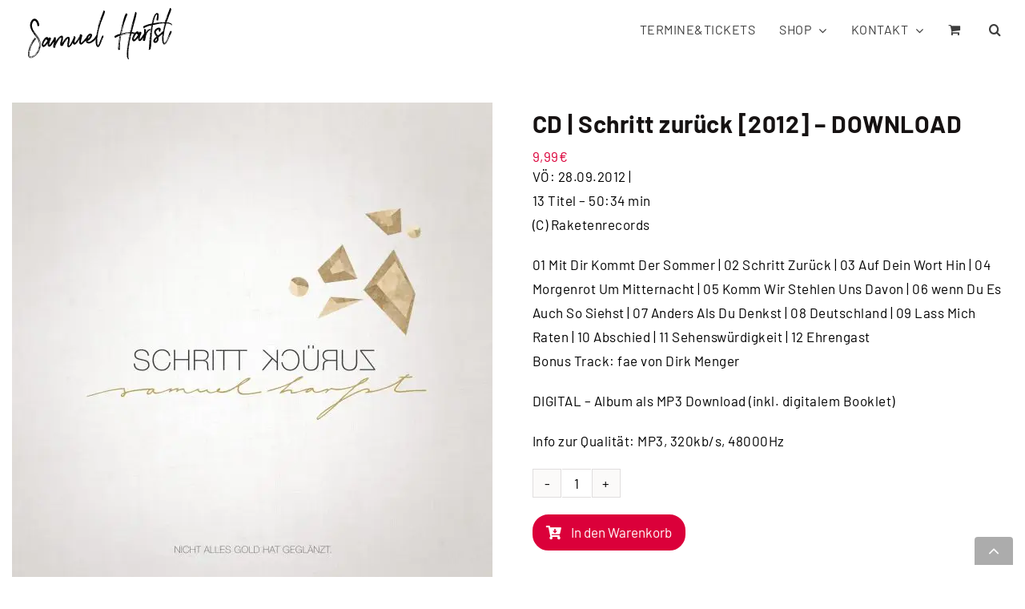

--- FILE ---
content_type: image/svg+xml
request_url: https://www.samuelharfst.de/wp-content/uploads/2023/11/SamuelHarfst-black.svg
body_size: 33777
content:
<?xml version="1.0" encoding="UTF-8"?>
<svg id="Layer_2" data-name="Layer 2" xmlns="http://www.w3.org/2000/svg" width="568.47" height="202.07" viewBox="0 0 568.47 202.07">
  <defs>
    <style>
      .cls-1 {
        stroke-width: 0px;
      }
    </style>
  </defs>
  <g id="Layer_1-2" data-name="Layer 1">
    <path class="cls-1" d="m418.45,97.99c-1.55.1-3.07-.73-4.59-.63l.04-.56c.14-.25.26-.49.41-.63,1.86,1.09,4.04,1.43,6.07,2.07-.06.24-.14.32-.37.34-.52.03-1.17-.24-1.56-.59h0Zm-382.7,10.32c-8.73-11.32-19.26-23.23-20.19-38.2l.07-.08.16.07h.16s.07-.09.07-.09c-.45-.82-.79-1.71-.85-2.63.71-2.2.62-4.9,1.94-6.91.72-3.6,4.15-10.2,8.29-10.46,4.77-.3,9.05,8.83,10.49,12.52-.05.4-.03.84,0,1.24.18,2.83,1.36,6.62,3.48,8.57,2.59-1.56,4.03-.73,4.89-4.33-.51-1.81-.39-3.66-.5-5.52-.04-.6-.15-1.15-.35-1.74-2.41-7.79-9.04-19.24-18.5-18.65-7.68.48-13.57,9.71-15.55,16.39-1.06,3.62-1.45,7.48-1.22,11.26.96,15.35,13.66,31.34,22.82,43.19l1.36,1.92.48.69h0s.35.5.35.5h0s1.71,2.45,1.71,2.45c4.34,6.73,8.87,15.23,9.38,23.38.1,1.68-.31,3.41-.21,5.09l.09.15.23-.09.18.7-.63.88c-.4,3.26-.98,6.61-1.86,9.74-.36,1.34-1.08,2.54-1.36,3.87l.07-.08c-3.88,8.19-9.13,16.75-16.25,22.51,1.89-.56,5.21-4.17,6.64-5.73-1.01,2.38-4.84,5.01-6.64,7.04,4.29-2.9,7.82-6.64,10.32-11.19l1.06-.3.31-.86-.16-.38.18-.56-.35.26-.09-.15.29-1.17h.16s.4.12.4.12l-.41.95c3.42-3.37,3.94-8.56,7.36-11.93l-.42.79c.38-.26.59-.64.65-1.04.48-.79.69-2.36,1.43-2.77-.74,2.89-1.39,5.93-3.41,8.21l.42-1.71c-.7,1.04-.77,2.44-.77,3.65-1.03.85-1.72,1.9-2.34,3.01-3.07,5.11-6.31,10.18-10.84,14.22-3.49,3.16-11.69,8.67-16.46,8.97-1,.06-2.41-.3-3.35-.63-4.9-1.85-5.42-6.37-5.71-10.98-.72-11.5,3.62-22.48,7.8-33l.62-.27c1.25-4.76,3.9-9.11,6.48-13.27l.23-.09.33.22.11-.72-.16-.12h-.08c2.67-5.12,5.94-9.97,9.72-14.38h0s.6-.69.6-.69l1.56-2.05c-.33.02-.57-.05-.77-.17l-1.5,1.72c-1.65,1.94-3.18,3.98-4.66,6.02h-.24s-.16-.06-.16-.06c.35-.78.99-1.38,1.26-2.16.95-1.07,1.85-2.19,2.76-3.32h0s.05-.07.05-.07l.05-.07.05-.06.05-.06.05-.07.05-.06.05-.06.05-.07.05-.07.05-.06.05-.07.05-.07,1.14-1.39.11-.21v-.25s-.18-.42-.18-.42c-.27-.26-.6-.42-1.21-.18l-1.88,2.37c-.64.65-1.32,1.27-2.06,1.82-.33.57-.61,1.2-.64,1.91-4.83,3.91-14.33,24.54-17.03,31.1-1.46,3.56-2.38,7.38-3.54,11.09-2.17,6.92-2.22,13.79-1.77,21,.38,6.08,5.24,11.01,11.45,10.62,1.23-.08,2.44-.47,3.58-.78,10.13-2.95,18.92-11.65,24.78-20.2,3.62-5.22,8.38-16.7,9.24-23.46.23-1.46.2-3.09.64-4.51.09-2.32.19-4.56.05-6.84-.14-2.31-.45-4.6-.9-6.89l-.15-.23.07-.16c-.48-5.13-6.16-15.64-9.34-19.75l-2.53-3.64h-.01s-.41-.61-.41-.61l-.95-1.37h0Zm-4.95,13.49c.18-.48.33-.97.46-1.48l-.92-1.3-.72.96-.58.55c-.19.3-.35.59-.5.88-3.24,1.2-3.24,5.8-5.39,7.25.13-.46.31-.94.68-1.36-1.18.94-4.83,6.48-4.98,7.89l.48.02c-1.17,1.02-3.79,3.79-3.69,5.41.01.24.18.28.41.26l.32.14v.16s-.11.64-.11.64c-.23.15-.53.4-.82.42-.24.01-.41-.21-.42-.42-.94,2.29-2.24,5.06-2.53,7.55-.86.13-1.24,1.16-1.68,1.79l-.05.48.1.31.24-.02.31-.18c-.21.46-.9,2.82-1.64,2.42-.94.98-1.21,2.52-1.37,3.85-3.14,4.06-2.74,9.27-3.28,14.02-.5.79-.82,1.66-1.4,2.4l.02.29.18.3h.08s.57-.65.57-.65c-.04,1.45-1.15,2.15-1.11,2.83.05.76.46,1.44.58,2.2-.51.27-.71.89-.75,1.44.5.81.56,1.81.49,2.73l.23.38h.16s.15-.1.15-.1h.08s.44.65.44.65c-.28.65-.72,1.12-.89,1.76,1.49,3.22,3.33,6.5,7.39,6.25,1.31-.08,2.84-.41,3.96-1.12-.41-.19-.94.06-1.39.09l-.41-.26c-.82.34-1.73.55-2.64.61-.63.04-1.24,0-1.81-.26,2.54-.16,5.06-.79,7.57-.95.47-.03.93.1,1.33.23,1.37-.32,1.05-1.78,3.51-1.93l.16.07-.66.75h.08c1.41-.96,2.16-2.53,3.49-3.54-2.31.14-3.97,3.01-6.67,3.18,1.4-1.24,3.54-1.54,4.68-3.05-3.06,1.48-8.15,4.35-11.45,4.56-4.74.3-5.26-5.46-5.47-8.89-.19-3.01.98-6.61.25-9.51.64-.72.97-3.06,1.74-4.19,1.15-8.94,5.79-18.49,9.92-26.45.75-1.49,1.41-3.09,2.32-4.51.92-1.29,1.66-2.05,2.09-3.68.78-.21,1.18-.86,1.54-1.49.54-.95,1.03-2.06,1.74-2.95,1.84-2.51,4.59-4.47,5.61-7.45h0Zm-12.99-34.17c.01.24.19.54.36.66l-.15.17c-.33-.27-.57-.65-.75-1.03l.22-.33.32.53h0Zm3.45,6.89c.24.51.51.97.55,1.57-.48-.5-1.06-1.01-1.41-1.6.13-.48.5-.9.79-1.21,1.37,2.52,3.15,4.88,4.92,7.16v.16s-.14.17-.14.17h-.16s-.32-.13-.32-.13l-.22.22c-.29-2.14-1.03-1.78-2.34-2.93-.47-.42-.52-2.36-1.66-3.42h0Zm2.3,1.07c-.75-.64-1.12-1.46-1.54-2.27l.15-.09c.63.41.84,1.24,1.4,1.75l-.02.61h0Zm1.83,2.28v.08s.19.38.19.38l-.06.37h-.08s-.42-.42-.42-.42v-.16s-.16-.31-.16-.31l.02-.45.51.49h0Zm2.34,2.85l-.14.32c-.7-.27-.83-1.11-1.34-1.6l.07-.08c.65.28.85,1.03,1.4,1.36h0Zm3.32,8.45l.13-.09c.48.05.89.39,1.13.77-.36-1.14-1.48-1.75-1.94-2.88l-.25-.22-.24-.07-.22-.22c.2.7.6,1.2,1.18,1.56l-.15.17c-.57-.28-.89-.73-1.38-1.07.06-.24.05-.4.04-.63-.09-1.39-1.62-3.58-2.82-4.29-.02-.37-.04-.68-.15-1.07,2.66,2.99,5.17,6.15,7.53,9.39l.84,1.18.35.53.52.73.4.58,1.54,2.38c.66.88,1.35,1.84,1.58,2.98,3.97,4.54,7.68,14.33,8.05,20.31.3,4.77.18,9.17-.53,13.84-.02-.24-.2-.62-.51-.6-.45.03-1.01,1.14-1.14,1.55v.16s.09.07.09.07l.61-.35c-.06.4-.19.77-.57.96h-.08s-.16-.06-.16-.06l-.2.17c1.02-4.22,1.62-8.57,1.35-12.87-.33-5.37-2.13-10.57-3.3-15.84-2.33-2.05-4.42-6-5.97-8.87v-.03s-1.45-2.58-1.45-2.58l-1.17-1.53-.52-.76-.84-1.16c-.52-.76-1.1-1.56-1.74-2.13h0Zm2.35,1.7l-.17.12.56.96.17.39c.16.26.25.49.34.78l.83,1.1.34.35v.03s1.98,2.24,1.98,2.24l-.27-.59-1.5-2.06-.75-.58-.37-.82-.21-.69-.04-.06h.02s-.93-1.17-.93-1.17h0Zm-.18-2.31c-.39-.29-.8-.63-.99-1.1l.06-.24c-1.6-1.27-2.59-3.15-3.89-4.68,1.03.54,4.46,4.88,4.82,6.01h0Zm1.13,1.61l-.86-1.16.98.94.93,1.02.4.58.52.81.34.45.73,1.15.79,1.31c.71,1.19,1.46,2.36,2.29,3.38-1.12-.69-1.81-1.97-2.56-3.08l-.88-1.23-.74-1.11-.35-.61-.49-.73-.27-.46-.84-1.26h0Zm14.53,31.79c.26,4.14-.24,8.33-1.47,12.32l-.18-.36c-.12-3.23,1.32-6.26,1.12-9.49-.55-8.75-3.77-16.94-7.42-24.82,4.21,6.76,7.44,14.35,7.94,22.34h0Zm-6.62,27.06c-1.63,1.34-4.17,6.13-5.6,8.14-5.3,7.43-15.7,17.39-25.31,17.99-8.36.52-9.4-7.8-9.8-14.17-.92-14.67,8.72-35.69,15.93-48.24l-.28.18-.08-.07.41-.58.08.07-.13.4c.22-.33.43-.66.65-.96l1.4-1.95c.22-.3.43-.63.65-.96l.2-.09c.41-1.02.96-1.98,1.86-2.64-.41,1.03-.96,1.98-1.86,2.64-4.23,8.45-9.28,16.47-12.68,25.31-1.25,3.24-2.04,6.6-2.99,9.89-1.7,5.97-3.04,11.98-2.65,18.21.35,5.66,2.2,12.88,9.33,12.44,1.23-.08,2.44-.47,3.66-.86,8.46-2.69,12.34-7.08,18.21-13.32,1.43-1.54,2.97-3.03,4.15-4.7,4.04-5.72,6.56-12.51,9.15-19.01v.24c.21,3.14-3.7,8.41-4.31,12.06h0Zm2.23-30.89l.07-.08c.38.21.59,1.04.62,1.51-.37.02-.6-1.12-.69-1.43h0Zm-29.64,5.56l.44-.5c-.06.24-.21.41-.44.5h0Zm-3.76,10.1h.08s.17.14.17.14c-.12.53-.3,1.49-.81,1.73.12-.61.37-1.26.57-1.88h0Zm-4.02,8.56l-.04,1.4-.53.35.07-1.4.5-.35h0Zm.63,1.28l.05-.53.22-.33.11-.4h.08s-.18.4-.18.4c0,.08-.07.16-.06.24l-.14.38c0,.08.01.16-.06.24h0Zm33.79-1.87c.12-.53.33-1.02.76-1.36.05.79-.39.87-.76,1.36h0Zm-35.05,2.74c.01.21.03.44-.04.69l-.5.35.03-.71.51-.32h0Zm33.73.89l-.28.18-.08-.07.12-.56c.12-.17.19-.33.26-.46l.09.13v.16s-.11.64-.11.64h0Zm-2.27,4.14l-.39.1.2-.62.36-.1-.17.61h0Zm-32.88,6.76l.26.43c0,.08,0,.16.01.24l-.06.4c0,.08,0,.16.01.23-.16-.15-.18-.38-.19-.54l-.05-.76h0Zm-.89,4.37l.1.31.25.19.09.23-.06.32-.16-.07c-.26-.38-.36-.74-.39-1.13l.17.15h0Zm.99,4.41c-.01-.24.02-.55.16-.77.36.74.1,1.68.62,2.41l-.07.08c-.48-.13-.68-1.27-.71-1.72h0Zm-.65.88l.14-.32c.45.84.79,1.74.85,2.66l-.07.16c-.48-.52-.8-1.82-.92-2.49h0Zm7.09,9.89l-1.23.08c.36-.49,3.34-.76,4.12-.97l.06.08c-.73.6-2.03.76-2.95.81h0Zm90.94-76.41c-.26.28-.57.52-.94.66-.27.78-.7,1.49-1.1,2.15v.16s.28-.33.28-.33l.18.3-.14.22-.28.18-.17-.15-.28.57h.24c-.48,1.17-1.34,2.07-1.79,3.25l.3.22c-1.34.45-1.54,2.25-2.66,2.85l-.22.25c-.29,1.25-2.05,2.92-2.57,4.4l-.08-.07-.38.18-.24.02c.05.76-.6,1.43-1.09,1.99-.14,1.56-2.9,4.5-4.13,5.44v.21s.19.3.19.3c-.43.66-.99,1.38-1.68,1.81l-.24-.06-.31.86h-.08s-.24-.14-.24-.14l-.18-.3-.39.1-.29-.06c-.5-.5-.16-1.28-.66-1.8v-.08s0-.08,0-.08l.07-.08v-.08s.22-.22.22-.22l-.08-1.23.57-.59-.54-.2c.34-.94.48-1.95.9-2.9-.04-.6.08-1.24.28-1.78l.37-1.26c.2-.57.32-1.18.28-1.81-.02-.29.93-1.06,1.07-1.43.21-.49.02-1,.2-1.49.07-.16.14-.24.22-.33l.43-.71c.07-.08.14-.25.22-.33.67-1.44,1.04-3.14,2.1-4.37l-.14-.15v-.08s.06-.16.06-.16c-.13-.75.8-1.97.73-3.04-.03-.44-.14-.91-.55-1.28l.22-.3v-.08s.06-.24.06-.24c-.06-1-3.06-1.81-3.77-2.32l-.52.03c-.35-.51-.91-.63-1.43-.6-.39.02-.82.29-.72.73h-.24c-.26.87-.74,1.61-1.49,2.19-.11.8-.59,1.51-.86,2.21-.21-3.3-3.64-6.53-7.02-6.32-3.59.22-7.47,3.83-9.7,6.52-1,1.22-1.75,2.66-2.75,3.96-.85,1.05-1.79,2.03-2.35,3.3-.53,1.19-.97,2.53-1.86,3.51-1.65,4.42-3.92,8.87-3.62,13.69.22,3.62,3.02,8.68,7.15,8.42,5.77-.36,13.17-10.21,16.45-14.65-.04.53-.17,1.01-.38,1.47.02.24.03.55.05.79l-.06,1.61c.25,4.06,1.69,9.84,6.91,9.51,6.24-.39,10.77-9.14,13.87-13.73,1.37-2.06,3.16-3.85,4.57-5.92-.06.98-.16,1.95-.29,2.87-.15,1.4-.99,2.69-1.27,4.1-.68,2.96-.86,6.05-1.83,8.98.1.36.2.67.22,1.07.08,1.28-.32,2.54.08,3.84-.45.34-.5.79-.24,1.25l-.13.48c.36.66,3.13.88,3.93,1.04.56.6,1.74.97,2.58.92,1.39-.09,1.23-2.68,1.48-3.7.18-.85.59-1.59.93-2.45.21-.49.02-1,.14-1.48.69-3.73,5.95-12.16,7.77-16.35,2.15-1.37,2.09-4.45,4.1-5.96,1.7-4.74,6.55-7.12,9.64-10.78.46-.19.9-.35,1.28-.61l.32-.02.17.23.09,1.44c.35,5.61-2.73,13.11-4.18,18.6-.43,1.58-.23,7.2-.12,9.03.2,3.14,3.07,4.52,5.9,4.34,2.83-.18,3.06-1.58,5.31-2.64.66-1.59.94-3.53,2.34-4.7l.19-.38c-.23-2.46,9.62-15.25,11.79-17.62,1.5-1.65,2.65-3.01,4.84-3.78l.07-.08h.16s.35-.27.35-.27l.02.31c.32,5.06-.98,10.01-2.07,14.86-.6,2.64-1.42,5.4-1.25,8.15.03.47.06.92.09,1.39l-.06,2.77c.15,2.38.39,4.92,2.71,6.25.42.82,1.04.62,1.59,1.06.16,0,.31-.02.47-.03l1.01.15c.16,0,.31-.02.47-.03.68-.04,2.07-1.42,2.81-1.78l.14-.32c1.28-.61,2.46-1.47,3.54-2.3,2.65-2.17,7.6-10.5,8.8-13.73v-.08c1.72-1.79,2.25-4.38,3.67-6.39-.07-1.15,1.43-1.96,1.35-3.32,1.69-2.42,3.44-5.08,4.43-7.91-.59-1.04-.25-1.46-.32-2.53-.07-1.07-1.7-2.74-2.85-2.66-.79.05-1.5.86-1.69,1.55l-.23.09-.12.24-.31.02c-.22,1.49-1.55,2.57-1.66,4.1-.36.5-.74.76-.84,1.37l.08.47-.12.22c-1.2.63-.81,2.23-1.84,2.98l-.07.16c.04.68-.45,1.26-.56,1.96h-.16s-.38-.12-.38-.12l.25.54-.07.21c-.43.27-.62.99-.67,1.52-.86.97-1.33,3.08-2.16,3.76l-.07.16c.05.84-.14,1.09-.83,1.5.07,1.07-1.2,1.78-1.14,2.86l-.44.03c-.16,1.25-1.26,2.16-1.58,3.41-.58.4-.92,1.29-1.67,1.47l.17.15.1.39c-1.05.46-1.28,1.84-2.33,2.22-.34.79-1.31,1.32-1.39,2.24l-.17-.23c-.55.11-.88.61-1.42.8-.31-1.14-.14-2.23-.21-3.38l-.08-.07-.24.02c.84-1.21.21-3.01,1.06-4.14.51-1.98.83-4,.78-5.99l.3-.18.07-.16.2-.09q0-.08,0-.13l-.07-.23c-.15-2.38,1.19-7.94,1.72-10.45l-.09-.23-.39-.34c.29-.49.25-1.09.21-1.64-.09-1.39-.66-4.19-1.36-5.39-.41-.74-3.6-2.46-4.38-2.41-2.99.19-6.57,2.25-8.67,4.38-.74.36-2.84,2.49-3,2.5-.21.01-.37.02-.6.12.24.06.33.29.35.5-.96.69-1.42,2.04-2.55,2.55-.41.58-.53,1.27-.96,1.85-.99,1.43-1.8,1.95-2.45,3.76-.06.24-.14.32-.36.49-1.04.67-1.65.95-1.69,2.34l-.14.25c-1.98,1.57-2.69,4.17-4.5,5.91l.1.28-.15.17-.2.65-.42.47-.32.02v-.08c.6-1.2,3.17-11.06,3.16-12.46l.42-.39.23-.09c-.23-3.62.95-7.16.72-10.75-.1-1.55-.19-3.09-.83-4.5l-.41-.29h-.05s-.32-.13-.32-.13c-.65-1.64-2.35-1.85-3.9-1.76-1.44.09-3.48.74-4.83,1.46-.81.45-1.32,1.24-2.05,1.73-3.79,2.47-5.75,4.46-8.44,8.1-.7.96-2.61,3.69-3.7,3.91l.42.45v.08c-1.94,2.12-2.93,4.87-4.54,7.2l-.15.09-.13-.76c.13-.4.43-.71.45-1.18l-.15-.39v-.08s.57-.4.57-.4l-.61-.12c.07-.16.06-.32.1-.48l.25-1.02c.07-.16.06-.29.13-.45-.1-.31-.2-.62-.21-.91-.03-.55.33-1.05.3-1.57-.02-.39-.28-.67-.46-.97.22-.25.6-.59.57-.96-.02-.39-.28-.69-.38-.98.39-.89.28-1.81.22-2.72-.03-.44,0-1,.12-1.48h-.16s-.31-.42-.31-.42q0-.08-.01-.16l.06-.24c-.09-1.52-1.49-1.59-2.65-1.52-1.15.07-4.96.55-5.62,1.43v.08c.76.64.92,1.18.98,2.1l.49.34v.27h0Zm2.55,8.42l.11-.2h.11s-.04-.13-.04-.13l.16-.31-.24,1.12-.11-.47v-.02h0Zm-23.81-7.05l.18.31c-.07.16-.14.25-.29.39l-.04-.6.15-.09h0Zm-14.32,1.53l.09.13c0,.08-.07.16-.06.24l-.34.42c0,.08-.07.16-.06.24l-.4-.13c.13-.4.51-.66.79-.89h0Zm17.68-.82v.08c.06.92-1.09,2.3-1.34,3.24l-2.72,9.11c.81-4.29,1.83-8.66,4.06-12.43h0Zm-13.08,15l-.08-.07-.67.2c-.25,1.09-1.06,1.62-1.71,2.5-.26.41-.24.86-.6,1.27-1.01,1.06-4.12,4.34-5.33,4.81l-.07.16.18.28-.07.16c-.6.04-1.13.47-1.64.66-.48-.13-.58-.52-.61-.88l-.53-.05v-.08s-.1-.23-.1-.23c-.02-.39.09-.61.24-.86,0-.08,0-.16,0-.16l-.1-.39q0-.08-.01-.16c-.13-2.07,2.34-7.22,3.2-9.43.21-.49.57-.59,1.03-.77-.24-.04-.49-.18-.5-.42.64-1.04,1.27-2.08,2.05-3.05.44-.58.55-1.35.96-1.93.92-1.29,2.09-2.37,2.95-3.71.4-.66,1.19-.31,1.55-.89h.08s.2-.54.2-.54c.25.14.46.26.7.32l.25.22-.29.49.31-.18.16.07-.22.25v.13s.43.37.43.37c.06,1,2.82,3.45,3.66,4.24-.43.71-1.15,1.31-1.67,1.94-1.36,1.87-2.77,3.65-3.72,5.7h0Zm-6.03-12.72l.22.15-.04.24-.15.09-.32-.06.07-.08v-.16s.22-.17.22-.17h0Zm-.34.81l.09.13c0,.08-.07.08-.07.16l-.14.32c0,.08-.07.08-.07.16l-.25-.14.06-.24.37-.39h0Zm-2.28,3.06l.15-.09.16.07c.18-.93.6-1.28,1.04-1.91l.08.07c.05.84-1.05,1.67-1.41,2.3h-.08s.05-.44.05-.44h0Zm1.73.34l.17.23-.07.24-.22.25-.07.24-.4-.05.2-.57.37-.34h0Zm-3.86,3.95l-.06-.15c-.07-1.15,1.36-2.69,1.98-3.6-.11,1.56-1.77,2.35-1.92,3.75h0Zm22.42-4.03l.09.15c-.09,1.08-.74,2.12-.96,3.22-.73,3.07-1.09,6.17-1.42,9.27.02-4.31.62-8.67,2.29-12.64h0Zm-19.94,1.72l.15-.09.24.06.02.24-.15.17-.32-.06.06-.32h0Zm-.22,1.49l-.22-.14c.04-.24.18-.48.33-.65l.17.23c-.15.17-.3.33-.28.57h0Zm-1.82,2.8h-.08s.06-.37.06-.37l.15-.17.16.07c-.05-.86.52-1.35.87-2l.09.15c.05.87-.9,1.69-1.25,2.31h0Zm-4.03,9.59l-.16-.38c.06-2.4,2.16-8.37,3.42-10.47-1.57,3.49-2.34,7.17-3.27,10.86h0Zm4.04-9.35v.16c.1,1.39-1.24,2.39-1.37,3.56l-.09-.23c-.09-1.39,1.17-2.31,1.46-3.48h0Zm19.23.43l.09.21c.1,1.63-.76,3.07-.67,4.51-.07-.21-.08-.44-.09-.68-.09-1.47.59-2.82.67-4.04h0Zm-21.95,11.6c.05.84.18,1.7.39,2.53h-.08c-.32.02-.49-.73-.51-.96l-.16-2.54c-.15-2.38.39-4.73,1.5-6.8-.76,2.52-1.31,5.19-1.15,7.78h0Zm21.35-6.41l.12-.25.11.47-.2.22c.07.31.09.63.11.94l.03.45c0,.08.02.24.02.32v.61c0,.08,0,.24,0,.32-.33-.29-.37-.82-.4-1.29-.04-.6.24-1.17.21-1.77h0Zm1.83,6.12c-.47-.42-.67-1.11-.71-1.72-.06-.92.04-1.87-.17-2.78.48.6.41,1.92.46,2.68.04.6.08,1.31.43,1.81h0Zm-1.99-2.35l.15-.06.18.36.04.63c-.41-.21-.2-.62-.37-.92h0Zm.34,1.69l.07-.16v-.08s.12-.09.12-.09l.17.23v.24s-.19.17-.19.17l-.18-.3h0Zm1.6,1.14v-.08s0-.08,0-.08l.07-.08v-.08s.25.3.25.3v.24s-.06.06-.06.06l.57.36c.16.46.66.88,1.06.93l-.15.09c-.99.06-1.15-1.17-1.73-1.66h0Zm-1.07.15c.33.27.44.74.62,1.12l-.07.08c-.4-.13-.44-.68-.77-.98l.22-.22h0Zm6.13,1.7c.15-.17.35-.26.59-.27l.47-.03v.08s-.22.17-.22.17l-.39.1-.2.17-.25-.22h0Zm-1.14.31l-.16-.07h-.08s-.09-.23-.09-.23l.31-.1.25.22-.23.17h0Zm-1.55.02l.22-.25h.16s.08-.02.08-.02l.3.14h.08s-.13.08-.13.08l-.71.05h0Zm36.56-28.27c2.8-3.17,7.28-8.16,11.71-8.44-1.16.78-2.62.95-3.82,1.55-2.9,1.58-5.5,4.66-7.88,6.89h0Zm-3.46,6.48c2.46-4.02,5.37-7.96,9.19-10.75-.2.54-.63.88-1.08,1.23-3.22,2.8-5.53,6.21-8.11,9.53h0Zm30.51-2.62c3.02-3.42,7.46-7.7,12.28-8-5.38,1.49-8.38,4-12.28,8h0Zm-27.49-3.44c-.32,1.26-2.35,3.3-3.2,4.36.52-1.8,2.38-2.75,3.2-4.36h0Zm23.74,9.86c2.92-3.81,5.49-8.13,9.73-10.55-.18.54-.63.8-1.09,1.15-3.28,2.65-6.01,6.14-8.65,9.4h0Zm-27.13-4.78l-.2.14h-.08s.18-.45.18-.45l.23-.17-.13.48h0Zm-1.76,2.56c-.05-.84.88-1.9,1.48-2.41-.33,1.05-.98,1.53-1.48,2.41h0Zm32.15-3.77c-.23,1.33-2.42,3.31-3.36,4.29.66-1.73,2.52-2.68,3.36-4.29h0Zm-40.85,3.87c-.02-.39.03-.71.17-1.09l.17.15-.05.53.1.31-.39.1h0Zm7.7,3.67c.05-1.76,1.8-3.11,2.58-4.63.08,1.23-1.86,3.51-2.58,4.63h0Zm-8.85-3.6c.09.23.11.44.12.68.09,1.39-.43,2.74-.35,4.1-.1-.28-.19-.52-.21-.83-.08-1.31.28-2.62.44-3.95h0Zm9.12.27l.24.14c0,.08-.07.16-.14.25l-.21.38c-.07.08-.07.16-.14.25l-.09-.23.06-.24.22-.22.06-.32h0Zm-8.19,1.2l-.1-.28.07-.16.23-.09.1.31-.3.23h0Zm.24,1.38h-.08s-.22-.22-.22-.22v-.16s.1-.3.1-.3l-.02-.24.17.23-.06.37.1.31h0Zm7.3-.61l-.24-.06.06-.29.15-.17.21.07-.06.29-.12.17h0Zm29.9-1.08l-.15.06h-.16c-.3,1.11-1.2,1.48-1.53,2.42-.05-.84,1.4-2.4,1.97-2.97h.08s-.2.48-.2.48h0Zm-37.74,5.28l-.14.24-.03-.47.07-.16h.08c-.37-.82.13-1.78.07-2.61.17.2.26.43.28.75.04.6-.08,1.32-.36,1.86l.02.39h0Zm7.11-3.31c-.05.48-.4.81-.61,1.2l-.09-.21c0-.08.07-.16.06-.24l.21-.49c0-.08.07-.16.06-.24l.37-.02h0Zm.86,1.1l-.15.17h-.16s.13-.45.13-.45l.28-.18-.1.45h0Zm-1.38,2.72l-.02-.31c-.05-.84.59-1.56,1.1-2.23-.1.93-.74,1.68-1.08,2.54h0Zm30.94-4.09c-.17,1.85-2.19,2.9-2.87,4.57.28-1.86,1.97-2.96,2.87-4.57h0Zm-38.49,2.88c-.21,4.25-.18,8.56-1.13,12.7l-.09-.15c-.07-1.15.23-2.17.4-3.26.49-3.11.3-6.17.81-9.28h0Zm36.12-1.65l.17.15c-.06.32-.36.55-.58.8l-.08-.07c.07-.08.07-.16.14-.25l.21-.38c.07-.08.07-.16.14-.24h0Zm-35.43,7.61c-.1-.31-.19-.51-.21-.83-.09-1.39.44-2.66.51-3.98.09.23.11.47.12.7.09,1.39-.52,2.72-.43,4.1h0Zm54-7.69l.09.15c-.02.92-.53,1.72-.68,2.59-.56,2.4-.8,4.89-1.33,7.32.18-3.4.57-6.9,1.92-10.06h0Zm-19.61,1.99l.14-.38.15-.09h.21s-.26.45-.26.45h-.24Zm-28.36,2.48l-.09-.15c0-.08,0-.16.06-.24l.13-.4c.07-.08.07-.16.07-.21l.14.12-.03.32c-.15.17-.3.33-.28.57h0Zm27.79-1.58c-.1.45-.4.79-.69,1.12l-.09-.15.06-.32c.15-.17.29-.41.36-.63l.37-.02h0Zm-28.04,2.51h-.24s-.02-.3-.02-.3l.15-.17.24-.02-.13.48h0Zm28.83-1.35l-.15.09h-.16c-.09,1.09-1.06,1.55-1.31,2.57-.05-.76,1.07-2.7,1.75-3.11h.08s-.21.46-.21.46h0Zm-29.92,3.58l-.17-.23c-.01-.24.13-.4.28-.54l.05-.4.32-.02c-.13.4-.27.78-.48,1.19h0Zm-6.56,13.27l-.08-.07c-.19-3.07,1.26-9.31,1.84-12.58-.29,4.25-.62,8.59-1.76,12.66h0Zm55.04-5.75c-.12-.68-.17-1.38-.21-2.07-.17-2.67.06-5.32.83-7.84l.08.07c.06.92-.34,1.73-.45,2.58-.32,2.41-.09,4.85-.26,7.25h0Zm-21.09-7l-.08-.07c.14-.32.28-.57.34-.86l.24.14-.5.79h0Zm-.18.85h-.05s-.07.17-.07.17l-.24-.06.06-.32.15-.17h.21s-.06.38-.06.38h0Zm-1.38,2.32l-.09-.23c0-.08.07-.16.06-.24l.21-.46c0-.08.07-.16.06-.24l.29-.02c-.13.4-.32.78-.53,1.19h0Zm21.44-.86c.25.27.27.59.3.98.06,1-.27,1.94-.21,2.93-.15-.31-.25-.59-.27-.9-.06-.99.32-2.02.18-3.01h0Zm-25.16,1.94h-.08s0-.07,0-.07h.08s0,.07,0,.07h0Zm25.37,2.65l-.1-.28.14-.24.1.36-.07.16h-.08Zm.44,2.05c-.24-.12-.51-.65-.53-.97-.02-.37.04-.69.09-1.08.36.69.24,1.38.44,2.05h0Zm2.02,1.66c-1.15.07-1.06-2.17-1.42-2.91.75.64.63,2.56,1.42,2.91h0Zm4.01-1.49c.19-.25.25-.57.57-.64l.17.12-.37.42-.06.24-.3-.14h0Zm-6.23.47l.15-.09c.25.22.27.51.36.74h-.08s-.25-.22-.25-.22l-.19-.43h0Zm5.57.26h-.16s-.16-.06-.16-.06l.07-.22h.16s.08-.01.08-.01l.08.07h.08s-.14.21-.14.21h0Zm-.87.76l-.17-.23.15-.17.38-.18.09.15-.38.26-.07.16h0Zm-4.06.25v-.16s.14-.17.14-.17l.14.15v.16s.09,0,.09,0l-.12.22-.25-.19h0Zm1.69.05l-.08-.07v-.08s.23-.02.23-.02l.08.07v.13c.39-.16.68-.17,1.07-.2l.46-.27c-.06.32-.43.63-.75.65-.37.02-.7-.19-1.01-.23h0Zm-.77,1.13l.07-.16v-.24c.07.07.15.07.31.14l.46.21c.16.07.24.11.32.11l-.15.17c-.32-.06-.62-.25-1.01-.23h0Zm75.01-42.77c-.29.02-.51.27-.65.59l-.24-.06c-.94,2.29-2.74,4.09-4.09,6.12l.25.27c-1.2.63-6.51,6.51-6.98,7.85l-.08-.07-.6.12c-.83,1.89-5.3,6.49-7.08,7.52l-.06.24.09.15v.16s-.06.14-.06.14c-1.29.47-2.69,2.88-3.68,3.02l-.16-.07-.14.25c.02.29-.17.62-.49.64l-.41-.21-.43.34c-.88-.1-.73-1.64-1.21-2.16v-.16c-.05-.68.28-1.25.16-1.93l-.09-.15-.02-.24c-.01-.21.13-.38.37-.47l.37-.34c-.24.01-.56-.04-.65-.27.71-1.2,1.06-2.83.98-4.14-.05-.84.3-1.49.57-2.27.24-.86.02-3,.46-3.58.77-1.13.79-.81.7-2.28-.04-.68,1.88-7.03,2.3-7.85l-.16-.12-.06-.95c.32-.7.51-1.48.46-2.26-.09-1.44-.47-1.65-1.67-2.34-.45-.84-3.04-1.44-3.99-1.91l-.52.03c-.42-.37-.91-.65-1.43-.62-.32.02-.53.35-.51.66h-.21c-.12.7-.47,1.36-1.05,1.76-.19.8-.3,1.49-.65,2.2v.16s.23-.33.23-.33l.26.38-.37.42-.17-.15-.18.54h.21c-.21,1.24-1.15,2.29-1.38,3.55l.25.22c-1.19.76-1.4,2.48-2.5,3.31-.69,1.12-2.31,3.85-2.61,5.03l-.75.13c.08,1.28-1.35,1.93-1.29,3l-.14.32c-1.54,1.39-2.42,3.39-4.02,4.72l.19.51c-1.08,1.3-2.4,2.39-3.48,3.61-.64.72-.41,1.95-1.71,2.03-.59.59-.91,1.37-1.84,1.27l-.84.37c-.02-.39-.05-.84-.36-1.13l.56-.67-.58.35c.17-.62.13-1.32.4-1.95-.1-.31-.27-.59-.29-.9-.08-1.23.72-2.28.65-3.51,0-.08,0-.16-.02-.24l-.18-.36c0-.08,0-.16-.01-.24-.05-.71.86-.9.76-2.6-.04-.68,2.1-5.92,2.48-7.02l-.17-.15v-.05c0-.08-.01-.16-.02-.23l.05-.4c0-.08,0-.16-.02-.24.51-.72.7-1.49.64-2.35-.1-1.6-1.05-1.7-2.25-2.38-1.26-.79-2.56-1.84-4.19-1.74-1,.06-.62,2.27-.74,2.97-.22,1.54-.84,1.37-.64,3.27-1.38,4.01-2.57,8.18-2.7,12.43-.03.76.09,1.44-.02,2.24-.17,1.01-.4,1.94-.34,3.02.03.52.79,5.42.88,5.73.91,2.34,3.39,3.79,5.86,3.63,2.75-.17,6.23-2.55,7.81-4.72.34-.49.54-1.03.99-1.46,4.31-4.66,7.94-9.81,11.36-15.2-.46,3.66-1.91,7.3-1.68,11.05.29,4.61,1.88,10.69,7.64,10.33,4.61-.29,15.99-13.1,19.31-16.86,1.5-1.72,3.4-3.21,4.76-5.08,1.14-1.6,2.63-4.71,4.11-5.81l.05-.37c-.46-1.05-2.17-6.12-3.32-6.05h0Zm-35.03,11.52c2.94-4.73,5.55-9.69,8.74-14.28v.08c-.51,1.43-1.51,2.65-2.28,3.93-2.02,3.52-4.04,6.96-6.46,10.27h0Zm-3.68,7.7c3.02-4.74,5.63-9.74,8.89-14.29v.08c.07,1.07-7.61,12.5-8.89,14.21h0Zm-.11-1.76c.55-2.14,2.55-3.39,3.37-5.39-.05,1.71-2.3,4.09-3.37,5.39h0Zm-.19.78l-.23.17h-.16c-.38,1.03-1.17,1.85-1.83,2.73.11-.85,1.69-2.87,2.42-3.47l-.2.57h0Zm-.41,1.95c-.21,1.72-2.63,3.72-3.71,5.1.66-2.04,2.74-3.25,3.71-5.1h0Zm-2.62,1.48l.24.14c-.07.16-.14.25-.29.33l-.14.22c-.15.09-.23.17-.27.33l-.09-.15c.07-.08.07-.16.12-.24l.29-.39c.07-.08.15-.17.14-.25h0Zm-.98,1.53h.24s-.21.37-.21.37h-.08s-.15.17-.15.17l-.24-.06.44-.48h0Zm-1.15,1.44c-.07.08-.15.17-.22.33l-.57.51c-.07.14-.14.22-.22.3l-.09-.15c.21-.38.59-.64.72-1.04l.37.06h0Zm.55,1.28l-.23.17h-.16c-.38,1.11-1.42,1.73-2.24,2.54.16-1.25,2.04-1.84,2.52-3.03l.36-.15-.26.46h0Zm-4.22,3.97l-.08-.07c.06-.32.57-.59.79-.81l.16.04c-.13.4-.57.59-.87.84h0Zm-1.03.83l-.08-.07h-.08s.29-.33.29-.33h.08s.13-.09.13-.09l.25.14c-.15.17-.27.33-.58.35h0Zm-2.94,1.03c.26-.46.98-.3,1.33-.61l.33.22c-.31.15-.58.33-.9.34l-.76.05h0Zm86.93-34.23c-.47.03-.81.5-.94.9l-.27.09c.15-1.33.33-2.65.55-3.97.52-3.03,1.57-6.02,1.54-9.04.05-.45.15-.93.28-1.38,1.3-3.95,1.88-8.14,2.95-12.13.93-3.61,2.24-7.08,2.88-10.75l.46.13q.08,0,.16,0l.23-.09c.08,0,.16,0,.16,0l.07-.08h.08s.46.28.46.28c-.64,1.96-1.22,4-1.78,6.06l.17.2.67-.17.17.2v.16s-.14.09-.14.09l-.77-.11-.15.09c-.59,1.43-.66,2.96-1.25,4.39l1.01.09c-.21.49-.33,1.1-.84,1.29l.32-.78v-.08s-.48-.37-.48-.37c-.87,3.37-1.66,6.73-2.39,10.17l.4.06.46-.27.15.31c-.11.38-.58.35-.9.29l-.28.1c-.37,4.26-2.19,8.37-2.15,12.68l-.6.12-.49-.21-.07.16c.1.31.42.37.73.35l.23.27c-.08.25-.11.64-.13,1.06-.17-.06-.33-.08-.49-.07h0Zm-1.56,1.71c-1.56,3.48-4.04,6.54-6.29,9.57l.25.22c-1.43.69-2.34,2.14-3.51,3.22-2.56,2.4-5.69,4.12-7.97,6.73-.24-.06-.4-.05-.63.04l-.29-.06c-2.16,2.53-6.37,4.19-9.59,4.39-.94.06-2.02.05-2.75-.62l-.58.35c-.76-.72-1.56-1.43-2.02-2.43h.08c2.15-1.43,4.69-2.82,6.66-4.5.57-.48.78-.97,1.3-1.53.64-.75,1.44-1.33,2.16-2,4.1-3.81,8.04-10.68,7.68-16.42-.25-4.01-3.8-5.63-7.41-5.4-2.62.16-4.76,1.77-6.65,3.42-1.02.93-2.2,1.77-3.14,2.75-5.49,5.66-7.89,14.43-7.4,22.19.5,7.99,6,10.96,13.47,10.5,6.73-.42,19.5-9.56,23.81-14.67.52-.62,1-1.26,1.48-1.93-.12,2.51-.17,5.02-.13,7.56l.29-.33v1.47s-.23-.14-.23-.14c.02.32.04.68.06,1l-.03,2.08c.33,5.21,2.46,19.66,9.75,19.2,3.85-.24,6.85-6.58,7.88-9.83,1.66-1.63,3.71-8.46,5.02-11.02-.14-.99.57-1.8.96-2.66.42-.89.59-1.91.93-2.85,1.02-3.06,4.74-11.69,6.76-13.92l-.44-.74c-.14-.99-1.14-4.77-2.09-5.18l-.33-.29c-1.3.24-7.39,11.33-7.3,12.79-.06.24.03.47.04.68.01.23-.06.4-.2.56-.77,1.13-2.95,7.05-3.23,8.44l-.23.09-.32-.14.02.32.18.38c-.58,1.64-1.25,3.16-1.94,4.67-.88,1.9-1.13,4.23-2.23,6.06-.9,1.53-2.27,3.22-2.55,5.1h-.08s-.22-.22-.22-.22h-.08c-.13.49-.33,1.03-.87,1.22l-.29-.06-.91-.63c-.03-.47-.06-.95-.3-1.38l.03-.84-.57-.28c-.07-1.15-.53-2.13-.6-3.28l-.36-5.76c-.09-1.52-.38-6.05.1-7.24-.18-.3-.27-.61-.29-.9-.36-5.69,1-11.32,1.89-16.85.81-5.08,1.2-10.34,2.41-15.33.5-2.03,1.22-4.02,1.64-6.13.34-1.7.54-3.58,1.2-5.23l-.47-.29-.27-.51c.91-.22,1.63-.81,1.57-1.81-.02-.37-.13-.76-.3-1.06,1.58-.78.51-3.19,1.93-4.12v-.08s-.42-.29-.42-.29l-.02-.29c1.28-.63,1.32-2.48,1.45-3.72h.08c.12-.64.23-1.33.43-1.95l-.02-.31.25-.65-.08-.52h.21c1.2-3.17,2.23-6.39,3.51-9.57l-.54-1.04c1.23-.08,1.39-1.3,1.02-2.22.76-.13.36-.55,1.11-.83.86-3.53,6.01-15.03,6.01-17.1l-.14-.12v-.16c.57-.35.84-1.13,1.34-1.64,2.43-6.94,5.62-13.69,6.79-21-.47-1.21-2.83-4.53-4.22-4.44-1.07.07-2.03,1.97-2.05,2.92l.14-.32.17.15-.12.53h-.21c-.34,2.11-1.63,3.74-2.44,5.64-.39.95-.48,1.95-.82,2.92-1.66,5.42-4.66,10.44-6.02,16l-.95.77c-2.52,7.63-5.45,15.12-8.05,22.76l.1,1.55c-1.1.91-1.53,2.49-1.68,3.89l-.16-.07-.14,1.54h.08c-.11.71-.53,1.26-.8,1.91v.13s-.07.08-.07.08c-1.81,8.06-3.79,16.04-5.45,24.02-.14.3-.2.54-.32.86,0,.16.02.39.03.52-.94,4.57-1.78,9.14-2.44,13.73h0Zm-.83,13.05l.75-1.14.39-.23.09.15c-.27.81-.11,2.01-.6,2.59l.06-.24c-.02-.31-.19-.51-.43-.58-.05.53-.09,1.08.1,1.6l-.61.35c.09-.83.17-1.67.25-2.5h0Zm6.15-10.58c-.11-.28-.24-.59-.4-.9.04-.25.08-.49.11-.74.18.3.28.67.3.98.01.21.01.43,0,.65h0Zm-35.01-4.78c-.49.95-1.21,1.76-1.86,2.59-2.41,3.15-4.2,7.65-5.44,11.44,1.23-5.18,3.6-10.17,7.31-14.03h0Zm3.32,3.87l-.34-.35.06-.24c.65-.59,1.33-1,1.98-1.52l.4.13h.08c.12-.25.42-.5.73-.52.39-.02.68,1.27.86,1.58l-.22.25-.44.16c-.44.58-.74,1.6-.78,2.29-1.11,2.02-4.93,6.1-6.98,7.07l.09.15-.14.25-.2.09c-.42.79-1.26.84-1.86,1.35.79-2.44,2.43-4.54,2.87-7.05.88-1.05,1.75-1.95,2.52-3,.48-.74.66-.36,1.36-.64h0Zm-9.74,18.02c-.21-.91-.35-1.82-.41-2.74-.26-4.22.86-8.6,3.24-12.14v.08c.04.6-1.32,3.16-1.67,3.87-1.08,2.54-1.8,8.21-1.16,10.94h0Zm-1.08-7.17l.09.23c.13,2.07-.44,3.87-.32,5.78-.19-.44-.3-.98-.33-1.43-.1-1.62.41-3.1.56-4.59h0Zm-.13,6.4l.07-.08c.29,1.22.46,2.68,1.16,3.87-.97-.73-1.16-2.56-1.24-3.79h0Zm1.4,1.83c1.07.72,1.45,3.38,3.07,4.44-1.74-.42-2.42-3.01-3.07-4.44h0Zm-.11,2.87l.15-.17c.38.13.41.66.67.96h-.08s-.73-.79-.73-.79h0Zm1.26,1.6v-.08s-.09-.15-.09-.15l.07-.21.3.19v.08s.09.15.09.15l-.06.24-.3-.22h0Zm2.09.19c1.03.46,2.08,1.34,3.24,1.32l-.23.09c-.84.05-2.96-.66-3.01-1.42h0Zm-.79.89c.06.08.22.14.3.22l.65.35c.08.05.24.12.3.19l-.12.17-.4-.13c-.17-.2-.42-.42-.71-.48l-.02-.31h0Zm8.17.33l.54-.24c.08,0,.13,0,.13,0l.63-.04v.05c-.13.4-.74.28-1.04.54l-.26-.3h0Zm-1.83.19l.31-.18.14.07h.08s.17.22.17.22l-.31.1-.38-.21h0Zm-1.53.33v-.16s.07,0,.07,0l.07-.08h.08s.16-.02.16-.02c.08,0,.16,0,.16,0l.37.06q.08,0,.16,0l-.23.17-.84.05h0Zm51.57-102.18h.08s.17.14.17.14l-.15.09h-.08s0-.07,0-.07v-.16h-.01Zm-2.08,3.84h.08s.07-.09.07-.09h.08s.08,0,.08,0l.16.07v.08s-.47-.05-.47-.05h0Zm-.02,3c-.15.17-.3.18-.46.27l-.53-.12.41-.55h.16q0-.09-.01-.17l-.09-.23c-.02-.39.04-.69.18-.93l-.03-.55.32.06.28-.1c-.12.64-.13,1.32-.33,1.97l-.32-.06.42.42h0Zm-3.18,8.46c-.3.23-.57.56-.79.89h-.16c-.1,2.25-1.21,4.24-2.16,6.22.15,2.46-1.94,5.99-2.38,8.64l-.61-.12.29,1.22-.05.37c-.29.02-.46-.21-.7-.24l-.07.13-.17-.28v-.16c-.03-.39-.12-.47-.49-.52.75-1.42.73-3.12,1.48-4.56.08.07.09.15.09.15l.19.46s.08.07.09.15h.08s.65-.6.65-.6c-.17-.23-.41-.29-.63-.33l-.15.06-.09-.13.16-1.17.51-.27.62-.12c-.17-.15-.27-.46-.28-.67-.05-.79.14-1.48.23-2.17l.41.18.23-.09c.21-1.7,1.3-2.76,1.03-4.59l.29.06.29-.33-.28-.69.32.14.6-.04v-.08s-.15-.28-.15-.28v-.08c-.05-.79,1.03-1.93.94-2.22l-.25-.22-.48-.13c.62-.27.58-.8,1-1.22-.09-.23-.19-.46-.2-.67l-.05-.87h.08s.32.13.32.13c1-.06,1.03-1.99,1.93-2.36-.17-.2-.46-.26-.71-.4.35-.34.8-.68,1.01-1.06.17.23.27.51.29.82.1,1.68-1.5,2.09-1.2,4.31-.8.6-1.21,1.7-1.07,2.7h0Zm2.45.93l.09.2c.03.55-.17,1.12-.63,1.35l-.21-.07c.18-.54.62-.96.75-1.49h0Zm-1.77,5.03l-.17-.23v-.08s.21-.3.21-.3l.24-.02v-.08s.05,0,.05,0l-.32.7h0Zm-3.28,3.15l-.02-.24c-.04-.71.23-1.33.35-1.97l.23.3c-.12.64-.29,1.25-.57,1.9h0Zm1.53-.33l-.08-.07-.06.24-.17-.23.05-.48.26.38v.16h0Zm-2.24,1.22l.3.22.03.44-.46-.21.13-.46h0Zm2.46,1.45l.06-.29.26.35-.06.32-.26-.38h0Zm-.84,1.21l-.1-.36.29-.33.23-.09.24.06c-.06.4-.12.69-.33,1.02l-.33-.29h0Zm-2.19.77l-.29-.06.05-.48.29.06-.05.48h0Zm-3.98,6.56l.1-.85-.22.3v.16c-.2-.07-.21-.22-.23-.43l.24-.73c.4.06.71.04,1.07-.07l.32.06v.16s.18.23.18.23c-.14.32-.36.55-.73.57l.02.24.22.14c-.12.24-.26.41-.58.43l-.41-.21-.06.32-.29.02-.33-.29.07-.16.61.12h0Zm4.17-1.5l.21.06-.15.09h-.21s.15-.15.15-.15h0Zm.54,1.44l-.02-.32.39-.02-.06.4-.32-.06h0Zm-3.86,2.16l.23-.17h.05s.17.14.17.14v.08s-.2.09-.2.09l-.24-.14h0Zm2.94.34c.24.06.4.13.42.37l-.13.4c-.17-.23-.27-.54-.28-.77h0Zm-3.32,1.15l.09.21c.07,1.07-.55,2.19-1.14,2.86.17-1.09.74-2.12,1.05-3.07h0Zm3.45.94l-.41-.29v-.23s-.15-.07-.15-.07l.2-.17.4.05-.03.71h0Zm-.07,1.45l-.23.17-.21-.07-.17-.23v-.08s0-.08,0-.08l.08-.06v-.08s.55.41.55.41h0Zm-2.1.84l.13-.4.25.22.02.37v.08s-.06.16-.06.16c-.24-.06-.33-.22-.34-.42h0Zm-3.28,3.05l.26.38v.21s-.23-.12-.23-.12l-.03-.47h0Zm3.99,1.99l-.14.25-.24.02-.17-.15v-.08s-.01-.08-.01-.08l.08-.08v-.08s.48.21.48.21h0Zm-4.44.51l.07-.08h.16s.08.06.08.06v.08s-.07.08-.07.08h-.08s-.17-.14-.17-.14h0Zm1.09.17l.26.35c.01.24-.21.41-.36.57l-.19.7v-.08s-.09-.15-.09-.15c-.03-.52.09-1.08.39-1.39h0Zm1.68,2.1l-.17-.2c.06-.4.16-.8.3-1.1l.18.28c.02.39-.33.65-.3,1.02h0Zm-.75.6l-.15.17-.55-.36c-.08,0-.08-.07-.16-.07.07-.08.07-.16.14-.25l.29-.39c.05-.08.12-.17.12-.24h.08s.25.22.25.22c-.05.45-.21.38-.02.92h0Zm-2.77,4.96l.24.06v.05c-.14.17-.37.34-.6.43.15-.17.29-.33.36-.55h0Zm2.08,0c-.16,1.17.04,3.1-1.08,3.78.24-1.25.55-2.59,1.08-3.78h0Zm-3.35.68l.24.14c0,.08-.07.08-.07.16l-.13.38s-.07.08-.07.16l-.22-.22c0-.05.05-.05.04-.13l.22-.25c0-.08.07-.08.07-.16l-.08-.07h0Zm.45,2.21l-.02-.32.53.05-.03.32-.48-.05h0Zm2.39,1.24l.23-.17.22.14-.19.38h-.08s0,0-.08,0l-.08-.07h-.08s.06-.29.06-.29h0Zm-.48-.05l.16.07h.16s0,0-.08,0l-.07.08h-.08s-.24.02-.24.02l.15-.17h0Zm-.39,2.1l-.09-.23c.13-.4.32-.78.37-1.26l-.1-.28c.17.12.25.27.27.51.03.47-.18.85-.45,1.26h0Zm-1.56,9.57l-.14.32-.02-.39c-.18-2.91.72-5.68,1.31-8.47-.08,2.56-1.45,6.32-1.15,8.54h0Zm.27-7.93h.08s.08.04.08.04l-.22.25h-.16s-.15.1-.15.1l-.21-.07v-.08s.27-.18.27-.18l.32.06v-.13h0Zm-.96,4.38c-.24-.06-.41-.29-.43-.53v-.16s.15,0,.15,0l.41.21.02.31-.15.17h0Zm-2.05,1.65c-.15.09-.39.1-.52.11.13-.09.36-.1.52-.11h0Zm2.04,5.34l-.17-.15c.06-.29.12-.69.1-1l.38.21c-.06.24-.4.71-.31.94h0Zm-1.33-.23l.24-.02c-.15.09-.23.09-.39.1l.15-.09h0Zm1.12.72l.08.07v.08s-.31.02-.31.02l.15-.09.07-.08h0Zm-.62,6.12l-.09-.23.05-.45.23.35v.16s-.19.17-.19.17h0Zm19.09-.11c-.35,2.81-3.62,11.17-4.89,14.04,1.55-4.65,2.15-9.84,4.89-14.04h0Zm-20.88,2.62c-.01-.24.05-.48.2-.54l.08.05v.08s.02.23.02.23q0,.08,0,.16l-.05.4s0,.08,0,.16l-.27-.54h0Zm1.26,1.6l-.23-.27c.04-.56.31-1.02.27-1.57l.26.46c.03.44-.26.94-.31,1.39h0Zm-1.63.89l-.02-.24v-.08s.06-.16.06-.16v-.08s.25.22.25.22v.16q.01.08.02.16l-.06.37s0,.08,0,.16l-.27-.51h0Zm1.29-.39c.29.06.33.58.34.82l.02.32c.02.32-.07.93-.47.95h-.08c.19-.69.23-1.4.18-2.08h0Zm-1.39,2.56l-.03-.55.4.13v.08c-.06.16-.21.41-.19.64l-.18-.31h0Zm.98,2.17l.18-2.09.25.14v.05s.19.38.19.38c.03.55-.09,1.01-.22,1.49l-.39.02h0Zm13.78,12.16c1.89-4.75,3.27-9.62,5.13-14.34v.16c.06.84-4.36,12.51-5.13,14.18h0Zm-17.41-12.49c0-.16-.02-.37.19-.38l.02.37h-.21Zm18.84,5.53v.16c.13,1.91-1.57,3.33-1.91,5.12.12-1.93,1.47-3.46,1.91-5.27h0Zm-1.89,5.59l-.05.48-.22.25h-.08c.06-.24.12-.55.35-.73h0Zm-1.41,3.48v-.16c-.07-.92.58-1.96,1.07-2.59-.1,1-.73,1.81-1.07,2.75h0Zm1.48-1.17v.08c.09,1.39-1.51,3.94-2.23,5.14.12-1.93,1.65-3.42,2.23-5.22h0Zm-2.2,1.77l.24.12-.06.32-.36.57-.09-.15.06-.32.22-.25-.02-.29h0Zm-.51,1.56h.21s-.06.31-.06.31l-.12.16h-.24s.06-.3.06-.3l.15-.17h0Zm-.7,1.52c-.13.46-.39.87-.6,1.27l-.09-.23c.05-.4.35-.65.33-1.02l.37-.02h0Zm1.03.54l-.1.56-.15.17h-.16c-.09,1.09-1.05,1.76-1.3,2.77v-.16c-.04-.44,1.27-3.16,1.7-3.34h0Zm-2.43,4.02l.24.14c-.14.3-.35.63-.58.88l-.09-.15c.06-.32.44-.58.42-.87h0Zm-.67,1.49h.21s0,.14,0,.14l-.27.41-.24-.06.29-.49h0Zm-.85,1.53c-.07.08-.12.16-.19.33l-.37.47c-.07.16-.14.24-.22.33l-.09-.15c.13-.38.43-.63.49-1.03l.37.06h0Zm184.42-53.29l-.54-.2c-.19-.52-.7-1.12-1.3-1.08-.39.02-.58.35-.8.6l-.24.02c-.35.63-.84,1.29-1.58,1.57-.27.78-.7,1.49-1.1,2.15v.16s.28-.33.28-.33l.18.3-.14.22-.28.18-.17-.15-.28.57h.24c-.48,1.17-1.34,2.07-1.79,3.25l.3.22c-1.34.45-1.54,2.25-2.66,2.85l-.22.25c-.29,1.26-2.05,2.92-2.57,4.4l-.08-.07-.38.18-.24.02c.05.76-.59,1.43-1.09,1.99-.14,1.56-2.9,4.5-4.13,5.44v.21s.19.3.19.3c-.43.66-.99,1.38-1.67,1.81l-.24-.06-.31.86h-.08s-.25-.14-.25-.14l-.18-.3-.39.1-.29-.06c-.5-.49-.16-1.28-.66-1.8v-.08s-.01-.08-.01-.08l.07-.08v-.08s.22-.22.22-.22l-.08-1.23.57-.59-.54-.2c.34-.94.48-1.95.9-2.9-.04-.6.08-1.24.28-1.78l.37-1.26c.2-.57.32-1.18.28-1.81-.02-.29.93-1.06,1.07-1.43.21-.49.02-1,.2-1.49.07-.16.14-.25.22-.33l.43-.71c.07-.08.14-.25.22-.33.67-1.44,1.04-3.14,2.1-4.37l-.14-.15v-.08s.06-.16.06-.16c-.13-.75.8-1.97.73-3.05-.03-.44-.14-.91-.55-1.28l.22-.3v-.08s.06-.24.06-.24c-.06-1-3.06-1.81-3.78-2.32l-.52.03c-.35-.5-.91-.63-1.43-.59-.39.02-.82.29-.72.73l-.24.02c-.26.86-.74,1.6-1.5,2.17-.11.8-.59,1.51-.86,2.21-.21-3.3-3.64-6.53-7.02-6.32-3.37.21-7,3.41-9.27,6.03-.03-.38-.1-.76-.28-1.12-1.19-.48-6.08-2.09-7.07-1.95l-.42.39c-1.19-.61-3.25-.17-4.57-.24.09-1.08.69-2.52.54-3.59h.24c.18-.87.66-1.58.85-2.46.25-1.09.33-2.26.55-3.35.56-2.35,1.42-4.64,2.12-6.89-.03-.47-.29-.93-.55-1.28,1.22-.23,1.42-2.04,1.05-3.01.55-.03.6-.56.73-.97l.35-.26c1.44-7.64,3.93-15.03,5.94-22.47l-.26-.38-.02-.24c.97-.38.4-1.95,1.38-2.32,1.97-9.36,5.24-18.43,6.04-28.05-.39-1.19-2.82-4.66-4.21-4.58-1.23.08-2.29,2.9-2.22,3.98l.13-.38.18.36-.13.48-.15.09h-.08c-.36,2.63-1.45,5.01-2.13,7.61-1.06,4.14-1.8,8.29-3.09,12.37-1.29,4.24-2.55,8.39-3.28,12.75-.37.34-.5.9-.93,1.08-1.76,7.66-3.84,15.18-5.92,22.78-.61,2.43-1.54,4.81-1.99,7.31-.13.46.14.99.17,1.44,0,.16-.06.32-.05.48-1.15,1.39-1.58,3.41-1.79,5.11h-.05s-.2,1.88-.2,1.88h.08c-.19.77-.79,2.04-.83,2.73l-.07.08c-1.5-.43-3.03-.05-4.47.04-.55.03-1.01-.17-1.56-.19l-.36.15c-.4-.05-.86.13-1.13.39-.4-.05-.71-.03-1.08-.01-2.62.16-5.13.87-7.74.72-3.32,1.21-6.83,1.82-10.37,2.04l-.07.08v-.08s-.22-.07-.22-.07c-1.92.41-3.73,1-5.62,1.51.54-2.35,1.11-4.62,1.32-7.03v.08c.18-1.01.43-2.1.89-3.05v-.16s.07.07.07.07l.81-3.05-.4-.53.19-.25h.08s.16.06.16.06h.16s.14-.33.14-.33l-.03-.52c.28-.49.31-.94.14-1.48,3.01-9.5,5.11-19.21,7.91-28.77.56-1.96,1.69-3.66,2.42-5.54,1.21-2.99,1.85-6.14,2.9-9.13.78-2.28,1.8-4.43,2.66-6.72.61-1.64,3.31-6.44,3.23-7.75-.04-.6,0-1.24.5-1.66-.79-1.63-2.65-2.04-4.18-2.82l-.31.02c-2.15.13-3.91,1.4-3.77,3.71-3.47,5.16-4.07,11.43-6.89,16.84,0,.16.1.31.11.47.08,1.23-.71,2.04-.39,3.42-.28.54-.74.81-1.25,1.08l.46.21c-1.51,5.25-2.87,10.49-4.33,15.74-1.5,5.49-3.79,10.97-4.27,16.68v.16c-.19,1.8-.53,3.59-.89,5.37l-.07.08c-.51,4.06-1.82,7.9-2.87,11.83-.46,1.48-.28,3.09-.58,4.67-2.4.75-4.82,1.51-7.25,2.22l-.11-.47c-.13.4-.18.93-.61,1.12-.25-.14-.49-.18-.72-.17-.76.05-.66.41-1.6.15-2.93,2.29-7.07,2.55-9.7,5.24-.08,0-.45-.13-.53-.12-1.31.08-1.37,2.87-1.31,3.79.06.99,1.46,3.62,2.11,4.34.14-.32.45-.42.76-.44l.38.13.39-.1c1.73-1.71,3.63-2.15,5.72-3.2.69-.36,1.26-.84,1.95-1.2,1.47-.8,3.25-1.04,4.73-1.77,1.43-.69,2.76-1.7,4.25-2.27-.18.93-.33,1.86-.35,2.86-.5.82-.44,1.74-.84,2.52.22,3.46-1.38,6.64-1.16,10.09-1.55,3.41-1.48,13.35-2.79,18.14.18.44.21.91.4,1.34l-.74.76c.1.36.2.67.22,1.07.12,1.99-.59,3.96-.08,5.92-1.11.86-.68,7.75-.58,9.3l.21,3.38c.91,1.02,2.09.24,2.9.98l.22-.25c.32-.02.59-.27.73-.52l.1.31-.14.32,1.56.06c1.03-.7,1.58-1.73,1.5-2.96-.09-1.52-.63-2.88-.72-4.43-.17-2.75.82-5.36.65-8.12-.05-.71-.17-1.38-.44-1.97,1.01-1.14.58-2.98.49-4.37-.04-.68.4-1.24.35-1.94-.02-.29-.19-.51-.44-.66l.63-.8-.36-1.14c1.05-5.01.59-10.37,2.52-15.2-.26-.35-.21-.83-.24-1.27-.02-.31-.12-.62-.29-.93l.71-.89c-.05-4.55,1.92-8.83,2.04-13.31,3.39-.97,6.79-2.03,10.19-3.19l.41.21c.28-.18.51-.19.83-.13l.15-.09-.03-.45.07-.16.32.51c.62-.09,1.22-.21,1.84-.48v-.08s.08.07.08.07l.97-.46.37.06.38-.26c2.46-.15,4.89-.83,7.33-.98-.49-.6-1.62-.22-2.34-.33.6-.48,1.69-.26,2.43-.76-.61-.04-1.16-.09-1.77-.05-.76.05-1.54.25-2.2.61l-.28-.69-.22.25v.24s-.12.3-.12.3l.18.31v.08s-.26.33-.26.33l-.11-.47.19-.25c-.3-.11-.62-.17-.93-.15-.44.03-.98.27-1.43.3-.63.04-1.09-.22-1.44-.75l.17.15h.08s-.49-.29-.49-.29l-.39.1-.31-.35c.44-.11.89-.45,1.42-.48.31-.02.63.04.88.26l-.45.4h.16c.39-.03.56-.73.62-1.05.26.38.74.43,1.11.56,2.78-1.33,5.99-.61,8.75-1.78.25.22.57.33.86.31.24-.01.47-.08.53-.32l3.07-.19c1-.06,2.08-.05,3.08-.03l-.37,1.31-.82.37-.85-.95-.07.16.28.67h-.08s-.82-.86-.82-.86l-.51.74-.42-.76-.37.34-.32-.06-.04.69-.11.32-.54-1.12c-.49,1.03-1.1.91-2.1.97-.31.02-.55.03-.83.13v.08c0,.08.09.15.1.23l.22.07.1.39,1.06-.3c-.11.32-.33.55-.65.57-.68.04-1.51-.67-1.64-1.34l-.13.09-.14.3-.23.17-.5-.49.14-.32v-.08c-.3.41-.46,1.11-1.09,1.15.42.45,1.03.41,1.57.22l.46.26h.16s-.16,0-.16,0l-.35.34-.64-.12-.43.26c.62.2,1.24.16,1.85.12,1.47-.09,2.89-.5,4.36-.59.68-.04,1.47-.01,2.17.18l.52-.58.47.37c-5.38,23.85-10.18,47.96-11.26,72.38.93-1.06.89-3,.89-4.29,0-8.42,1.81-16.55,2.68-24.84.12-1.4.11-2.85.42-4.26.51-2.82,1.34-5.56,1.71-8.37.16-1.3.07-2.61.28-3.94.22-1.49.85-2.82,1.2-4.31.73-3.05,1.24-6.26,1.89-9.38.89-4.29,1.94-8.51,2.91-12.73l.15.23c.38-.26.92-.37,1.36-.48l-.92,3.77.18.28.67-.28.17.23.02.24-.15.17-.62-.2-.38.26c-.57,1.88-.92,3.77-1.25,5.71l.32.06.28-.18h.08s.24.14.24.14l-.22.3c-.05.48-.17,1.09-.6,1.35l.3-1.02v-.16c-.02-.24-.24-.35-.48-.34-.96,4.37-1.85,8.74-2.65,13.19l.32.06.43-.34.18.3c-.14.3-.49.56-.89.42l-.3.18c-.58,5.51-2.56,10.79-2.74,16.35-.39.1-.78.13-1.08-.01l-.06.24c.09.23.34.37.54.28l.16.07.18.3c-.41,1.03.04,3.16-.92,3.82.32.06.93.1.96.57,0,.08-.07.21-.06.29l-.3-.19-.48-.05c-1.1,4.67-.55,9.74-2.67,14.19l.1.36.68-.49v.16c.06.76-.29,2.78-.72,3.44,0-.16.05-.4.04-.55-.01-.24-.11-.52-.4-.5-.05.37-.03.84,0,1.24.03.44.13.83.24,1.27-.1-.36.03-.76.22-1.09l.05.79c.07,1.07.14,2.23-.49,3.11l-.04-.63c-.02-.29.12-.61.18-.85l-.26-.3c-.1.87.03,1.79-.15,2.64l.45-.34h.08s.08.07.08.07l-.27.81-.25-.22-.15.09c.01.16-.05.37-.04.53.03.55.46,1.05.65,1.59-.46.19-.26.86-.24,1.25.03.52-.09,1.08-.6,1.33.52-.03.57.67.59,1.04.04.63,0,1.31.04,1.94l-.14-.15c-.08,0-.16-.07-.24-.06-.24.02-.38.18-.45.42l.69.96-.06.29c-.47.11-.43.66-.41,1.03.02.39.13.78.15,1.15.13-.46.1-.93.31-1.31-.32,3.78,0,7.55.15,11.3-.41-1.42-.55-2.96-.65-4.51-.2-3.22-.19-6.38-.6-9.59.74-.28,1.24-.84,1.18-1.68h-.16c-.05.01-.13.1-.2.1l-.35.78-.24-.06c-.03-.55-.08-1.31-.55-1.68-.2,3.2-.16,6.35.04,9.49.3,4.74.98,10.57,3.9,14.46,0,.16-.06.24-.05.4.08,1.23,1.67,1.82,1.74,3.05.68-.04,1.32.08,2,.03.24-.02.47-.11.62-.2l.12-1.48c-1.49-3.2-1.95-6.8-2.17-10.26-.26-4.22,0-8.39.13-12.63.06-2.79.13-5.51.25-8.27.42-7.26,1.81-14.45,2.97-21.6l1.67-10.37c.57-3.51.87-7.08,1.66-10.52.6-2.64,1.46-5.25,1.9-7.96.38-2.34.71-4.6,1.33-6.87l-.47-.29-.27-.59c1.71-.82,1.94-2.2,1.44-3.88,1.34-.93.85-2.89,1.29-4.24.21-.49.55-.88.68-1.36l-.39-.29-.02-.37c.92.02,1.84.04,2.76-.02l.66.49.49-.5c.1.31.35.61.67.59l.36-.18c1.07-.07,2.11.47,3.18.35.37.12,1.51.6,2.6,1.03-.81.98-1.67,1.91-2.18,3.1-.53,1.19-.97,2.53-1.86,3.51-1.65,4.42-3.92,8.87-3.62,13.69.23,3.62,3.02,8.68,7.15,8.42,5.77-.36,13.17-10.21,16.45-14.65-.05.53-.17,1.01-.38,1.47.01.24.03.55.05.79l-.06,1.61c.25,4.06,1.69,9.84,6.91,9.51,6.24-.39,10.77-9.14,13.87-13.73,1.61-2.42,3.8-4.47,5.27-7.04.9-1.61,3.07-6.43,4.22-7.37l-.09-.6c.04-.24.02-.53,0-.76-.08-1.23-.61-2.67-1.23-3.71h0Zm-43.61,2.64l.08.07.15-.09-.13.48h-.16s-.1-.3-.1-.3l.15-.17h0Zm-2.5-.37l-.17-.15v-.16s-.37.1-.37.1c-.48-.05-.8-.11-.89.45-.18-.3-.52-.76-.91-.73-.6.04-1.04.54-1.56.73l-.16-.07.3-.18c-.35-.58-1.1-.4-1.65-.29l-.54-.18-.22.3.1.39c-.42-.37-.82-.95-1.37-.91l-.38.18-.15.22c0,.08.09.23.1.31l.02.32-.11.32-.26-.3c.21-.49.31-.94.35-1.5.4.13.88.26,1.26.32l.1.44.22-.3-.09-.15,6.11.46.08.07.38-.18c.6-.04,1.59.66,2.07,1.11l-.24.02c-.52.03-.95-.47-1.48-.43l-.38.16-.18-.36h0Zm-.18.85v-.08s.2-.49.2-.49c.01.16-.05.4-.2.57h0Zm-9.93,1.01h.13s.24.11.24.11l.02.24.16.07-.22.25h-.08s-.14-.07-.14-.07l-.18-.31.06-.29h0Zm-1.25,2.31c-.24-.14-.33-.29-.35-.53,0-.08.13-.48.12-.53l.15-.09.17.2v.16c.02.24-.03.55-.1.8h0Zm.03,5.55l.25.19-.06.32-.31.02-.17-.15v-.16c-.02-.08.06-.16.06-.21l.24-.02h0Zm-1.43,4.01l-.25-.3c-.03-.45.17-1.01.36-1.42l.18.3c-.13.48-.39.94-.28,1.41h0Zm-.75-12.05l.44-.03c-.24.7-.52,1.35-.95,1.98.04-.69.31-1.33.51-1.95h0Zm-1.33-2.84l1.52-.02-.11.69c-.21-.07-.45-.13-.69-.11-.31.02-.6.11-.9.29l.18-.85h0Zm.23,1.22l.27-.33.26.35-.37.34-.15-.36h0Zm.36,1.06l-.15.06h-.05s0-.13,0-.13l.05-.08h.08s.09.15.09.15l.15-.09h.16s0,.07,0,.07l-.08-.07-.15.09h-.08Zm-.58-.83l-.19-.44.15-.17.19.44-.15.17h0Zm-14.21-.56c-.55.03-1.09-.25-1.65-.29-1.29.4-2.55.84-3.86.92-.47.03-.92-.02-1.4-.07.12-.53,1.13-.44,1.6-.47.52-.03,1.21-.08,1.48-.72.18.31.41.29.73.27l.3.14c4.73-.98,9.56-1.52,14.3-1.81l2.31-.14-.12.53h.08s-.14.24-.14.24c-1.15.07-2.17-.26-3.33-.19-2.31.14-4.66.37-6.94.83-1.14.23-2.19.69-3.35.76h0Zm-16.81,5.05c-.37.02-.69-.04-1.08-.09.13-.4.6-.43.82-.73l-.16-.07h-.16s-.26-.37-.26-.37c.23-.17.46-.27.67-.28l.49.21c1.08-1.22,3.06-.27,4.14-1.5.32.06.64.12.93.1,1.15-.07,2.69-.25,3.74-.76,0,.16-.06.29-.05.45.02.39.28.69.58.8v-.13s-.17-.46-.17-.46l.07-.08.41.66c-1.82.27-3.58.86-5.41.97-.68.04-1.52.09-2.1-.34-.4,1.18-1.3,1.55-2.45,1.63h0Zm5.82-.68l.3-.26v.16c.02.24-.13.32-.36.42l.06-.32h0Zm-8.54,1.38c-.01-.21.12-.53.27-.7l-.16-.07.18-.85,1.42-.41.09.23c-.06.24-.2.56-.35.71l-.03.32c-.09-.23-.26-.38-.43-.5l-.15.09v.13s.59.52.59.52c-.47.11-1.07.15-1.44.54h0Zm-.85-.16v-.16s.28.06.28.06l.15-.09.02.31-.22.3-.24-.43h0Zm-.5,4.58l-.08.06v-.05s.07-.16.07-.16c-.09-.15-.16-.38-.17-.62-.02-.29.02-.53.08-.85l.46-.11c-.12.64.14.99-.37,1.58v.16h0Zm-5,26.04v-.08s-.09-.15-.09-.15c.08.07.24.14.26.3l-.07.08-.09-.15h0Zm4.51-24.25l-.33-.22-.27-.59-.05.08c-.67,1.88-.26,3.46-1.79,5.03l1.05.78-.27.25-.48-.13-.3.18c.02.39,0,.84-.38,1.1.1.31.28.69.57.73-.11.32-.33.57-.64.67l-.15.17c.18.44.74.56.78,1.11,0,.16-.07.21-.06.37-.17-.15-.41-.26-.65-.33l-.15.09c.42.34.53.89.79,1.32-.2,1.8-1.88,3.14-1.76,5.06.02.39.13.83.29,1.22-.27.38-.63.88-.6,1.4,0,.08.18.38.19.46.32-.02.46.21.48.52.02.29-.02.53-.08.85l-.17-.15-.32-.06-.31.18c.19.43.22.99.71,1.27-1.11.83-.94,2.22-1.42,3.4.08,0,.23-.09.31-.1.39-.02.62.2.79.48l-.3.33-.7-.19-.23.17c-.26.49-.23,1.01-.19,1.56.24.43.42.89.61,1.33l-.4-.13c-.37.02-.66,2.91-.63,3.35.02.32.11.55.21.86-.02-.24.13-.48.28-.65,0,.16.09.23.1.39.07,1.07-1.04,1.83-.98,2.9.02.32.12.7.37.9l.19-.3.16.07-.07.21-.29.02c-.5.82-.68,1.75-.62,2.67.04.63.24,1.3.59,1.8-.6.43-.78,1.05-.73,1.75.02.37.18.75.43,1.05-.67.28-.63.88-.59,1.51l-.2.62.09.15v.08s.43.42.43.42c-.5.82-.2,1.8-.15,2.64.02.32-.04.53-.1.85-.29-.9-.51-1.81-.57-2.73-.03-.47.02-1,.31-1.41l-.16-.07c-.05-5.78.19-11.64,1.23-17.33l.24.06.38-.26-.49-.21c-.06-2.23-.29-4.61.74-6.67l-.33-.3c1.01-6.06,1.71-12.13,2.73-18.19.35-.34.55-.8.52-1.35-.02-.31-.12-.68-.22-.99.34-.94.67-1.88.9-2.9l1.45-.41v.08c.02.32-.49.95-.69,1.12.78.27,1,1.33,1.05,2.09.04.6-.08,1.32-.66,1.65-.04-.6.21-1.22.5-1.72h0Zm-.91,5.29l-.26-.3.06-.37.37-.42.16.07c-.37.34-.2.64-.33,1.02h0Zm-.75-1.11v-.24s.17-.38.17-.38l.17.23c-.06.29-.12.53-.32.78h-.08s-.25-.14-.25-.14l.3-.26h0Zm.19,4.3l.23-.17h.05s-.41.5-.41.5l.14-.33h0Zm-.6-2.04l.38-.18v.16s-.06.16-.06.16l-.09-.07-.46.27.22-.33h0Zm-.25,8.2v.08s-.13.3-.13.3l.09.15-.07.08-.02-.32.14-.3-.17-.23.23-.09.09.15-.15.17h0Zm-1.3-1l.22-.25.39.29-.2.22-.41-.26h0Zm.32,1.29l-.41-.29.44-.58.31.3-.33.57h0Zm.3,3.51l.26.38-.21.46-.15.09-.08-.07.18-.85h0Zm-3.5,26.97h.08s.32.05.32.05l-.3.25-.28.1.18-.41h0Zm-.63,4.59l-.08-.07.14-.24.25.14v.08s-.29.39-.29.39h-.21s.19-.29.19-.29h0Zm-1.46-1.46c.08.39.18.75.2,1.15.02.39.05,2.07-.47,2.11l-.15-2.38c-.16-2.59.07-5.16-.4-7.76.06-.29.41-.55.72-.73-.1-.39-.21-.75-.23-1.14-.13-2.15.82-4.13.69-6.28.22-.33.19-.72.4-1.1l.25.14c-.08,2.45-.53,4.95-.37,7.49-.86,2.74-.12,5.72-.63,8.51h0Zm.72-17.98c.19-.72-.09-1.39.03-2.11l-.15.09h-.08s-.17-.14-.17-.14l.07-.14.33.19c1.36-10.32,2.86-20.67,4.78-30.89l.51-.19v.08c.11,1.62-1.2,6.41-1.56,8.28-.52,2.59-.43,5.26-.83,7.84-.22,1.54-.98,2.9-1.17,4.47-.68,4.2-.18,8.56-1.68,12.65l.2.7-.27.7-.18-.3.25-1.09-.09-.13h0Zm4.03-31.48h.08s.02.31.02.31c.02.29-.04.69-.4.71h-.16c.06-.23.17-1,.46-1.02h0Zm3.29-14.23l.16-.8-.24-.43c1.46-1.09.39-4.66,1.75-5.27.09,3.99-2.47,7.7-1.9,11.75l-.83.21,1.16-5.1-.1-.36h0Zm1.76-7.58l-.16-.07c.21-5.12,1.91-9.9,3.64-14.64-.15,2.61-.69,5.36-1.53,7.88-.31.94-.81,1.81-.98,2.82-.16.85.02,3.71-.96,4h0Zm3.44-15.18c.68-1.36.51-4.11,1.69-5.02-.24,1.25-.65,4.28-1.69,5.02h0Zm2.83-8.65c-.57.64-.1,1.77-.97,2.61l.06.15v.21s-.25.41-.25.41l-.09-.15c.06-.24.13-.45.28-.62,0-.79.06-2.4.97-2.61h0Zm-.05-.76l-.3-.14.22-.25c.04-.24.02-.53.25-.62l.16.07c-.06.29-.03.76-.34.94h0Zm.83-1.84l-.07.08.09.15-.22.25-.25-.22.07-.16-.08-.08.22-.22.25.19h0Zm.39-2.18l-.34.94-.39-.27c.3-.33.18-.88.54-1.03l.16.07.02.29h0Zm1.38,1.07l-.18-.36-.03-.47c-.15.17-.29.49-.27.7.02.32.35.61.45.92-.06.29-.57.64-.87.82l-.13.38c.01.24.11.47.27.61l-.24-.06-.39.1-.3-.14c.28-1.33.84-2.6.96-3.98.4.11.89.31,1.19.61-.06.32-.25.62-.47.87h0Zm.31-4.7l.33.27-.29.41h-.08c-.08,0-.13-.07-.21-.06l.12-.24-.06-.15.2-.22h0Zm-2.05,11.36l-.16-.07c.23-.17.37-.39.36-.63,0-.08-.09-.15-.09-.23l-.15.17h-.16s-.15.1-.15.1c.03.52-.25,1.09-.22,1.62.22-.23.44-.48.76-.5-.51.72-.53,1.64-.77,2.44-.09-.23-.06-.94-.38-.98l-.15.06c0,.08-.06.24-.06.32.02.24.19.46.35.61-.39.16-.68.49-1.04.67l-.24-.06c.53-2.5,1.24-5,2.3-7.38.01.24.26.43.43.58-.43.26-.71.81-.68,1.36.03.55.3.98.68,1.27-.28.18-.34.47-.64.65h0Zm-2.97,9.29c.09.23.11.52.13.76.26,4.09-1.43,7.88-2.02,11.86l-.09-.15-.24.02-.26-.3v-.08s-.09-.15-.09-.15l.07-.08.41.29h.16c-.14-.92-.46-1.06-1.21-.78.74-1.6,1.69-6.21,1.58-7.97,1.4-2.01.68-5.07,2.17-7,0-.08-.18-.36-.18-.44-.03-.55.33-1.02.46-1.5.32.14.42.37.28.67l.09.23c.43-.34.46-1.03.83-1.45l.02.39c.12,1.91-.4,4.58-2.12,5.68h0Zm.35,5.61l.23-.17.16.07c-.06.32-.2.54-.52.56h-.16s.29-.46.29-.46h0Zm-2.29,10.09v-.08s.13-.32.13-.32l.23.38-.11.3-.25-.27h0Zm-.06,1.61l.08.07.02.24-.23.17h-.08s-.17-.14-.17-.14l.37-.34h0Zm-.69,2.44l.19-.25.24.14-.22.33-.22-.22h0Zm-1.13,1.78l-.22.3.58.52-.62,1.49-1.65.5c.27-1.62.64-3.2,1.31-4.71l-.1-.36c.05-.48.1-.95-.24-1.38.54-.27,1.27-.71,1.23-1.39l-.48.71c-.09-.2-.11-.44-.12-.68-.07-1.07.4-2.1.73-3.12l.34.37c-.14.3-.19.69-.17,1.09,0,.13.1.36.19.51l.06-.24-.09-.2c.26.43.42.89.46,1.42.1,1.55-.82,2.84-.73,4.36,0,.16.1.39.11.55l.29-.41.49.21c-.15.17-.29.41-.52.48l-.25-.27c-.14.24-.35.26-.59.27h0Zm-1.75,5.19c.12-.56.48-.71,1.03-.75l-.05.53-.39.02c-.24.02-.44.03-.59.2h0Zm1.73-.5l-.16-.07v-.21s.14-.09.14-.09l.25.12-.22.25h0Zm-.91,1.45l-.4-.13c-.29.02-.5.35-.57.59-.09-.15-.18-.3-.34-.45.45-.34.89-.53,1.43-.7l-.12.69h0Zm-1.56-.14c0,.08.09.15.09.23l.04.68-.23-.28.09-.64h0Zm-.7-.27l-.16-.04-.09-.23.15-.17.16.07.09.23-.15.14h0Zm.87-.82v.16s-.06.16-.06.16l.06-.32h0Zm-.5.35c0-.08,0-.16.06-.24l-.06.24h0Zm-.93,1.14l.67-.2-.32,1.18-.48-.44.12-.53h0Zm-.09,1l-.22.25.13-.4.09.15h0Zm3.83-1.48h-.16s-.16-.06-.16-.06l-.04.16v.16s-.14.09-.14.09l.23-1.01.38-.18-.11.85h0Zm.74-1.57l.05-.4c.85-.37,1.86-.12,2.51-.71-.33.97-1.7.97-2.56,1.11h0Zm11.54-3.04v.13c.05.63-1.96.44-2.36.46-1.5.81-3.24,1.28-4.94,1.39-.44.03-.92.06-1.37,0,2.26-.9,4.51-1.89,6.95-2.04.55-.03,1.16,0,1.71.05h0Zm13.6-2.87v.16s-.21.33-.21.33h-.21s-.16-.06-.16-.06v-.08s.19-.25.19-.25h.24s.15-.1.15-.1h0Zm9.65-2.21l.17-1.01-.22.25-.06.37-.25-.27c.05-.4.18-.88.32-1.26.4.13.83-.13,1.23-.16l.24-.02-.06.29.17.15c-.14.32-.34.81-.74.83l.02.29.25.14c-.06.24-.25.72-.56.74l-.5-.36.09.23-.07.16-.31.1-.3-.14-.02-.32.6-.04h0Zm2.46-9.94c.39-.02.45-.42.51-.72l.31-.1c-.17-.23-.42-.37-.66-.43l-.15.17-.09-.15c-.03-.55.17-1.01.14-1.56.38-.16.73-.57,1.2-.6-.33-.22-.35-.61-.37-.9-.06-.92.36-1.81.3-2.73l.41.21h.05s.15-.17.15-.17c.34-2.1,1.25-3.63,1.02-5.93,1-.06.42-.79.39-1.31l.3.19h.08s.54-.17.54-.17c-.09-.15-.18-.38-.2-.62-.07-1.08.95-1.98.9-2.82-.17-.23-.49-.21-.71-.35.82-.37.45-1.19.97-1.67-.27-.62-.16-1.31-.28-2.01l.38.13c.79-.05,1.46-2.7,1.95-3.28-.22-.22-.62-.2-.79-.4.37-.42.86-.92.99-1.46.25.22.35.58.37.9.12,1.91-1.84,3.83-1.12,5.7-.86.98-1.25,2.24-1.09,3.54-.34.39-.55.8-.76,1.28h-.16c.02,2.77-1.17,5.69-2.09,8.29.21,3.3-2.07,7.68-2.46,11.18l-.71.04c.2.75.23,1.14.28,1.9l-.31.02-.39-.26-.07.21-.18-.28-.02-.31c-.02-.32-.19-.54-.51-.52.67-1.88.7-3.96,1.5-5.86.22.2.19.59.34.82h0Zm8.18-28.19c0-.16-.1-.39-.11-.52-.04-.63.16-1.17.04-1.79l.4-.02.3-.18c-.1.87-.13,1.72-.31,2.57l-.32-.06c.17.15.26.3.42.45-.15.22-.29.46-.57.48-.16.01-.24-.06-.4-.05l.12-.53.23-.09.04-.24h.16Zm.42-3.42l.28-.1.16.07v.08s-.45-.05-.45-.05h0Zm2.21-4.98l-.12.14-.17-.2.15-.17.14.07v.16h0Zm-2.78,20.82c0,.16.09.23.1.36.02.32-.29,1.73-.65,1.75l-.16-.07c.12-.69.6-1.35.72-2.04h0Zm-1.74,6.74l-.18-.31v-.16s.28-.39.28-.39h.16s0-.09,0-.09l.15-.09v.08s-.15.09-.15.09c.02.29-.28.54-.26.86h0Zm-1.38,7.32l-.16-.07.05-.45.26.35-.05.48-.1-.31h0Zm-.6-3.28c0-.08-.09-.23-.1-.31-.01-.21-.02-.37.04-.61l.26.46v.21s-.07-.07-.07-.07l-.14.32h0Zm-.38,4.89c0-.08-.09-.23-.1-.31v-.24c-.03-.24.35-.47.48-.56l.24.06c-.05.37-.1.85-.29,1.25l-.33-.22h0Zm-.91-4.49c0-.16-.1-.31-.11-.47-.05-.76.38-1.55.41-2.34l.26.38c.05.84-.45,1.58-.56,2.43h0Zm-.88,1.9l.04-.69c.48.13.27.59.45.89l-.49-.21h0Zm.27,11.48l.29.06-.06.37-.29.02.05-.45h0Zm-1-8.36l.32.06-.04.63-.32-.06.04-.63h0Zm.54,7.3h-.24c-.02-.22.22-.24.38-.24l-.14.24h0Zm-.44,5.26l-.02-.39c.24-.01.3.14.31.37l-.29.02h0Zm-2.73-.38h-.08s-.16-.06-.16-.06h-.13s.2-.22.2-.22l.24-.02.08.07-.15.22h0Zm-2,0l.46-.27.52-.03.17.23-.07.14c-.51.19-1.13.39-1.65.5l.09-.69.48.13h0Zm1.13,2.09l.13-.48.1.39-.15.09h-.08Zm2.99-.19l.23-.17.47-.03-.06.24-.47.08-.16-.12h0Zm5.27-1.96v.16s.55-.19.55-.19l.33.29c-.08,0-.23.09-.31.1-.24.02-.4-.05-.57-.2-.52.11-.99.22-1.51.25-.47.03-1,.06-1.47.01l.11-.72,1.55-.02-.1-.36.25.14-.14.22c.45.05.86.34,1.31.31h0Zm-8.81,16.81l-.2.25c-.24-.14-.5-.36-.74-.48.29-.41.66-.83.63-1.28h.08s.23.27.23.27c.04.63-.18.48,0,1.24h0Zm-.9-3.42l.27.46c.02.32-.2.62-.42.79-.06.32-.04.63-.16.85l-.1-.36c.1-.56.14-1.16.42-1.74h0Zm0,9.78c.08,1.31-.14,4.11-1.25,4.87.58-1.56.64-3.27,1.25-4.87h0Zm-.59,5.38l.12-.24h.16s.17.22.17.22l-.29.47h-.08s-.13-.07-.13-.07l.05-.37h0Zm-.48-.05l.32-.02-.22.22-.32.02.22-.22h0Zm-.51,2.71l-.1-.31c.07-.92.47-.87.32-2.02.17.15.26.38.27.61.04.6-.24,1.17-.5,1.72h0Zm-.49-7.91l.22.15v.08c-.14.25-.34.42-.56.59h-.08c.14-.24.36-.49.42-.81h0Zm-1.65,20.7c-.25-3.93.99-7.69,1.67-11.52,0,3.87-.6,7.75-1.67,11.52h0Zm-.81-5.82h.16s.39.28.39.28c.02.24-.06.37-.12.61-.29-.06-.39-.29-.4-.58l-.02-.32h0Zm-.01,9.87l-.1-.23.17-1.17-.09-.15.41.29c-.05.48-.35.78-.39,1.26h0Zm-.25.62l.15.23-.07.16h-.05s-.17-.22-.17-.22l.15-.17h0Zm-.75,6.6c-.14-2.2,0-3.29.49-5.55.1.28.2.67.22.98.09,1.52-.44,3.11-.71,4.57h0Zm.07,1.1h-.08s-.15.15-.15.15l-.1-.28.04-.56.27.46v.24h.01Zm-1.08-14.82l-.32.02c.16,0,.39-.1.51-.19l-.2.17h0Zm.11,20.27l-.26-.38c-.04-.68.4-1.26.35-1.94l-.26-.3.22-.33.06.08-.02.55.24.51c.04.63-.37,1.18-.33,1.81h0Zm-.43.63c.32.06.35.58.37.82.03.55-.04,1.92-.72,1.97.15-.93.41-1.87.35-2.78h0Zm-.83,9.07c0-.08-.06-.15-.07-.23-.11-1.83.3-3.65.5-5.43l.31.3-.04.16c.1.84-.36,4.34-.7,5.2h0Zm-.76-6.34h.16s.22.11.22.11c-.11.32-.25.65-.23.96,0-.08-.09-.15-.09-.23l-.05-.84h0Zm.35,9.45l.05-.48h.08s.17.14.17.14l.02.32c0,.08-.07.16-.06.24l-.25-.22h0Zm-.25,5.72l-.08-.07c-.02-.39.09-.72.06-1.08l-.06-.15h-.08s.2-.17.2-.17h.08c0,.07.18.38.19.46.02.37-.03.77-.3,1.02h0Zm.17-17.9h.16c0,.07.09.14.09.22v.16c.03.29-.11.61-.09.93,0-.08-.25-.62-.25-.67-.01-.24.02-.48.09-.64h0Zm.31-5.1l-.05.37-.32.02.05-.45.32.06h0Zm-.39-6.24c.24.06.32.14.34.37.02.24-.05.48-.11.69h-.08s-.25-.19-.25-.19v-.08s.1-.8.1-.8h0Zm.55,8.75c-.02-.29.12-.61.26-.86l.15.23c-.05.48-.24.86-.13,1.32-.17-.15-.27-.46-.28-.69h0Zm.93-6.13c.09.23.1.39.12.6.07,1.07-.34,2.18-.59,3.22l-.02-.24c-.08-1.23.16-2.4.49-3.58h0Zm.8-5.76l.13-.09h.08s.15-.09.15-.09c-.07.09-.23.17-.36.18h0Zm3.16-14.61v.08s-.15.09-.15.09l-.06.24-.31.18-.29-.06.12-.25.46-.19.08.07.15-.17h0Zm-.56-8.96l.25.19c.02.24-.13.4-.28.57l-.06.32-.17-.23.26-.86h0Zm.91,2.31l-.05.48-.53-.05.05-.4.52-.03h0Zm1.47-13.48h.08s.17.12.17.12l-.15.17-.09-.15h-.08s.07-.13.07-.13h0Zm.75-2.76l-.06.32-.15.09-.15-.31.03-.4.33.29h0Zm-8.02,80.1c-.25-.19-.26-.43-.28-.74-.05-.76.15-1.48.02-2.24.17.23.27.54.29.82l.02.39c.04.6-.16,1.17-.05,1.76h0Zm4.97-87.22h.05s-.04.23-.04.23h-.16s-.15.07-.15.07l.3-.31h0Zm-1.26-.4h-.16s0-.15,0-.15c0-.08.07-.16.06-.21l.15-.17-.05.53h0Zm-1.36.48l.15-.17.24.06.15.23-.13.09-.16-.07h-.08s-.23.18-.23.18l.06-.32h0Zm-.28-.74h.16s.15-.18.15-.18l.09.15v.05s-.22.25-.22.25l-.24.02-.17-.15.23-.15h0Zm-13.17,2.66l-.15.09-.22-.22.07-.16.31.3h0Zm1.07-.14l-.15.17-.14-.07.18-.41.1.31h0Zm1.23-.16l-.15.17-.09-.23.15-.17.09.23h0Zm-23.85,3.17l.08.07.15-.09v.24s-.13.24-.13.24h-.16s-.1-.3-.1-.3l.15-.17h0Zm186.66-59.42l-.17-.23v-.08s.29-.31.29-.31h.16s0-.09,0-.09h.16s-.15.08-.15.08c-.07.21-.13.45-.28.62h0Zm-53.58,14.85c2.21-11.35,4.92-25.44,11.38-34.95,0,.16,2.77.43,2.78.59,2,1.69-1.38,14-1.16,13.99.69.96-1.17,4.81-.55,5.85l-.29.33v.16s.26.27.26.27l-.06.32c.15,2.26,5.15,2.61,6.47,1.31l.23-.09h.08s-.09-.16-.09-.16h.16s-.1-.4-.1-.4l.29-.47-.08-.07-.29-.93-.15.09-.4-.13.38-.16c-.43-.53.81-1.6.53-2.22l.05-3.09c.88-.69.87-4.05.8-5.04-.11-1.7,1.22-10.35.21-12.51-1.33-1.68-1.61-2.53-5.24-3.35-.16-.07-.32-.14-.57-.2l-1.01-.17c-.16-.07-.38-.13-.54-.2-.57.98-2.56,1.16-2.73,2.19-5.49,3.1-9.02,11.03-11.13,16.79.55-.03.9-.69,1.09-1.15l.41.21-.14.3v.16s.34.22.34.22c.15-.17.29-.49.27-.7-.02-.31-.6-.75-.84-.89,2.28-3.14,2.94-7.18,5.55-10.13-1.3,2.79-2.68,5.51-3.63,8.41l-.09-.15.17-.62-.02-.31c-.2.25-.62.96-.68,1.36l.33.27c-.05.4-.44.5-.73.6l-.3.26.27.43.44-.11c-.4.66-.48,2.05-1.47,2.12.22.12.31.35.33.58-.18.41-.4.79-.53,1.19l.17.23-.37.39c-.43.18-.81.52-.85,1.05l.24.06.23-.09.06.07-.19.33-.4-.05c-.2.64-.68,1.28-.64,1.96h.08c.29-.02.46-1.03.53-1.2l.09.23c.06,1-.41,1.89-.83,2.68l-.17-.15.19-.7c-.52.48-.85,1.13-.96,1.82h.16c.29-.03.41-.51.49-.65l.17.28v.08c.05.79-.59,1.43-.46,2.27l-.15.17-.43-.58-.22.22c.09.23.11.55.13.78.22,3.59-1.57,6.88-1.96,10.35l.76.03c-.12.56-.65.59-1.05.46l.19.46-.04.53c-.47.03-1,.06-1.46.17.88-5.68,2.37-11.25,4.14-16.75.43-1.5,1.8-3.19,1.7-4.74-.02-.29-.12-.6-.29-.82-2.62,7.32-4.7,14.87-6.3,22.52-.23.09-.47.11-.68.12-.47.03-.95.06-1.33-.23-.21.41-.66.73-1.11.75-.39.02-.84-.03-1.25-.13-1.48,1.09-4.2.47-6,1.66l-.76.05c-.68.04-1.52.17-1.94.91-.1-.31-.43-.53-.73-.67l.18.38-.06.24c-.99.06-1.98.73-3,.43-1.14,1.6-3.58.43-4.77,2.45-.25-.22-.65-.27-.94-.26-.71.05-1.28.53-1.73,1.03-2.14.29-3.81,1.79-5.94,2.21v.08s-.29.41-.29.41l-.06.32c-1.3.16-2.08,1.21-2.54,2.32.46,1.42,1.33,2.76,1.64,4.29.67.64.97,1.62,1.91,1.96,1.34-.79,1.25-2.39,3.24-2.52l.25-.7c3.43-1.84,7.24-2.77,10.63-4.92l.24.06c.71-.04,1.3-.24,1.88-.56.77-.36,1.52-.49,2.28-.62.78-.13,1.52-.54,2.27-.75,2.35-.7,4.89-.86,7.14-1.92h.13c-.97,5.28-1.77,10.6-2.48,15.93-.98-.85-2.22-1.39-4.08-1.27-1.83.12-3.58.83-5.13,1.71.33.22.7.19,1.08.09l.33.19-.07.16.25.22.2-.17-.09-.23-.48-.5c1.52-.09,2.94-.95,4.49-1.04.45-.03.92.02,1.38.12-1.36.08-2.81.41-4.01,1.12l-.08-.07.3-.26-.63.04-.12.17.23.22-.13.09c-.08,0-.16-.07-.24-.06l-.4-.13c-.08,0-.16-.07-.24-.06l.58.49c-.08,0-.16.01-.23.09l-.38.18c-.07.08-.13.09-.2.09-.24.01-.56-.12-.73-.27l.34.45-.59.27.06.15-.29.02-.4-.13h-.16s-.36.19-.36.19l.46.18-.15.09-.38-.21c-.07.16-.6.43-.76.52l.24.06.22-.25.23-.09v.08c.04.55-.58.75-.94.82l-.09-.13.2-.17h-.21c-.32.03-.55.13-.77.35l.4.06.23-.09.09.15c0,.08-.07.16-.14.25l-.29.33c-.07.08-.07.16-.14.25l-.47-.37-.24-.06c.12,1.99-1.56,2.33-2.39,3.78l.81.32-.15.09c-.32-.06-.64-.17-.94-.31l.23.27-.19.33-.38.26-.07.16v.08s-.23.01-.23.01l-.7-.27-.07.08c.4.05.7.19.95.47-1.48.72-1.57,3.12-2.82,4.2.32.14.7.32.88.63l-.38-.13-.09-.15-.4-.11-.35.71-.02-.39c-.04-.6.41-1.03.38-1.47,0-.08,0-.16-.01-.24l-.18-.38c-.08-1.23,1.18-3.39,2.23-3.98.75-1.52,3.5-4.16,4.83-5.25.45-.34.97-.43,1.43-.62.2-.09.5-.35.48-.66l-.18-.36c-3.39,2.13-6.32,5-8.55,8.37l-.35-.5c.79-.89.42-.95.35-2.02.68-1.36.03-2.95.65-4.28l-.24-.14v-.16s-.18-.23-.18-.23c.06-.24.12-.53.11-.77-.03-.55-.38-.98-.72-1.35-.31-.38-5.44-.74-6.2-.69-.47.03-1,.06-1.2.55v.08c.36.58.79,1.16.83,1.87.02.31-.04.61-.18.85v.23s.41.42.41.42c-.11,2.87-.17,5.72,0,8.58-.59.64-.21,1.7-.16,2.46l-.27.8c.15,2.36-.46,4.79-.24,7.17-1.56,4.57-1.48,9.64-3.67,14.04q0,.05,0,.13l.1.31q0,.08,0,.16c.1,1.55-.82,2.89-.72,4.44h-.08c-.23.18-.34.42-.49.64.02.31.04.71-.18.96.04.6.82.95,1.31,1.13.35.98,2.24,1.33,3.17,1.43.34.37.96.55,1.51.51l.2-.22v-.16c.47.05.94.1,1.39.07,2.02-2.15,2.15-5.16,3.06-7.82l-.25-.22c-.02-.32-.03-.55-.28-.77h.08s.16.06.16.06l.23-.15c.71-2.15.49-4.42,1.51-6.51l-.25-.19v-.16s-.4-.29-.4-.29c.21-.01.68-.12.66-.44l-.64-.49.13-.09.55.04.15-.09c.1-1.01.18-2.25.81-2.97l-.05-.79-.17-.15.23-.09c.05-.37.36-.63.54-.95v-.08c.14-.14.59-.64.57-.88-.02-.24-.26-.43-.43-.58v-.08s.63.04.63.04l-.25-.3.13-.4c.2-.09.42-.39.41-.63-.01-.23-.1-.39-.35-.53.24-.01.86-.13.84-.42-.02-.31-.67-.67-.92-.78.32-.02.55.02.87.08.44-1.39,1.76-2.56,1.82-4.11,3.27-4.46,7.15-11.58,13.31-12.16-.5,3.91-.95,7.82-1.39,11.73l-.07.08c.03.44-.02,1-.23,1.38.05.79.1,1.55,0,2.24h-.08c-.12.56-.25,1.02-.46,1.51h.16c-.26.85-.36,1.77-.3,2.72.03.45.14.99.33,1.43-.12.56-.55.9-.67,1.44-.61,2.43-.3,5.33-.43,7.81-.37,5.41-.72,10.83-1.3,16.26.09.07.09.15.17.23l.25.59c.08.07.09.15.17.23-1.02,5.54-.67,11.14-1.27,16.73-.06,1.08-.39,2.18-.47,3.34-.11,2.01.26,4.14-.3,6.1l.22.14v.24s-.25.33-.25.33h-.08s.06-.31.06-.31c-.48,1.19-1.17,2.39-1.08,3.7.03.44.95.54,1.27.53.37-.02.68-.04,1.07-.15l.14-.3.23-.17.25-.57.26.3-.06.24c.82-.37,1.67-.74,2.4-1.15,1.19-.71,1.97-1.68,2.29-3.01,1.66-6.65,1.68-13.6,2.41-20.41-.39-.29-.29-.85-.31-1.22-.02-.32-.12-.62-.26-.83l.07-.16.2-.09c.86-2.29.89-14.39,1.41-18.21l-.25-.27q0-.08,0-.16l.06-.24c0-.08,0-.16,0-.16-.01-.24-.18-.3-.39-.37.34-.39.62-.96.59-1.48-.02-.39-.36-.69-.69-.88l.14-.32c.47-.11.54-.19.75-.6.39-.87.47-8.5.53-10.11l-.17-.15c.19-.33.32-.73.22-1.09.35-.73.38-1.58.56-2.35h-.08c.34-.86.57-1.87.51-2.82-.03-.45-.21-.83-.52-1.13l.14-.3c.21-.01.45-.03.51-.27-.18-.38-.2-.67-.22-1.06-.05-.84.53-1.66.48-2.5-.02-.39-.12-.68-.38-.98.42-.42.86-.97.82-1.66-.04-.63-.54-1.12-1.01-1.49.22-.25.57-.51.97-.45.13-1.77.46-3.55.82-5.37.39-2.1.42-4.26.68-6.35.33-3.18,1.29-6.24,1.89-9.38l.15-.85c3.73-.21,9.73-1.7,12.7-2.09l.2-.27c.25-.04.66-.08.69-.45l.17.2.3.08c2.96-.58,5.85-1.47,8.9-1.45l.08-.28h.18c.19-.1.2-.22.21-.4.21.2.45.27.76.29.29.02.37-.4.39-.63.24.08.29.25.4.44l.18.07c1.33-.26,2.73-.66,4.11-.56.32-.16.68-.3,1.05-.34v-.12s.22.14.22.14l.38-.1.12.07h1.08s0-.05,0-.05c.4.09.77.11,1.18.14.37.02.67-.26.76-.6h.06s.12.07.12.07l.16.3h.06c.15-.39.79-.23,1.14-.21.43.03.84,0,1.05-.48.23.26.52.47.81.49.49.03.65-.63.74-.98l.27.26.1.35c.91-.12,1.87-.06,2.82,0,1.06.07,2.11-.33,3.19-.26h.08s-.1.26-.1.26c.03.47-.07.93-.28,1.33v.08c-2.33,10.38-4.92,20.67-6.8,31.07-.44.28-.9.52-1.39.72-.93,1.14-2.1,2.21-3.28,3.07v.08s-.14.17-.14.17l.68-.44v.16c.03.37-.66.72-.93.9l-.09-.23-.95.82.37-.02c-1.73,1.82-3.96,3.19-5.77,4.91v.16s.09,0,.09,0l.16.07-.07.08c-1.21.47-6.6,4.28-7.62,5.26-.85-1.34-1.45-2.22-1.95-3.82l-.35.26-.32-.14c-1.57-2.82-4.78-6.17-4.99-9.55-.26-4.14.64-3.28,2.79-5.8.52-.56.76-1.28,1.36-1.77,1.39-1.32,5.05-2.87,6.86-3.43l.24.07.25.19-.07.16.47-.11v.08s-.21.41-.21.41c.14,1.07-.78,2.21-.71,3.36.04.68,2.42,4.24,3.05,4.57.43.53,1.04.65,1.67.61,1.75-.11,3.71-8.33,3.61-9.93-.28-4.46-4.06-6.85-8.28-6.59-6.76.42-15.05,7.17-17.25,13.57-.54,1.48-.59,3.19-.49,4.79.39,6.16,4.64,9.81,7.4,14.87.45.92,1.18,1.56,1.63,2.45-.95.82-1.82,1.67-2.6,2.64l-.16-.07-.91.21c-.73.97-1.6,1.71-2.39,2.54-3.11,3.19-6.46,7.8-6.17,12.41.12,1.91,1.01,4.78,2.9,5.58l.37-.02.4.13c1.06.93,2.86,1.21,4.23,1.13,2.54-.16,5.84-1.68,7.82-3.33.87-.77,1.53-2.49,2.18-3.45.48-.74,1.06-1.46,1.46-2.25,1.1-2.17,1.58-7.12,1.43-9.59-.08-1.31-.32-2.58-.71-3.8,2.14-1.61,4.44-3.06,6.57-4.73,2.83-2.26,5.49-4.67,8.24-7.01-.72,5.87-1.12,11.79-1.01,17.79.8-.58.81-1.81.75-2.73-.06-.99-.28-1.9-.34-2.9-.1-1.55.28-3.04.4-4.5.23-2.74.46-5.44.74-8.13l1.01-.85.25-.21c-.37,3.28-.1,6.76-1.74,9.7l.18.31.58-.35v.16c.05.6-.07,2.16-.51,2.58-.02-.31-.12-.7-.45-.84-.06.24-.05.48-.03.71.03.45.14.91.4,1.29l-.03-.55.14-.25h.08c.11.54.15,1.06.18,1.61.03.45-.09,1.01-.39,1.34-.02-.39-.05-.79.09-1.08l-.33-.22c.04.68.24,1.38.07,1.99l.46.21-.06.24h-.08s-.17-.14-.17-.14h-.21c0,.09-.07.23-.06.31.03.55.51.97.77,1.43-.47.11-.19.85-.09,1.16-.05.4-.19.7-.56.8.77.11.64,1.75.75,2.35l-.17-.15c-.08,0-.16-.07-.21-.06-.24.01-.31.1-.37.34.18.3.49.6.74.87l-.07.16c-.37.02-.42.42-.4.71.02.39.33.61.3,1.01.03-.32,0-.71.22-1.04-.03.71,0,1.31.05,2.02.14,2.31.52,4.57.82,6.87-1.61-3.5-1.02-7.49-2.17-11.1l.85-.29c.27-.25.25-.65.23-1.01h-.16c-.08.01-.13.1-.21.1l-.35.63-.16-.07c-.11-.44-.16-1.23-.69-1.43l.13,2.15c.36,5.84,1.07,12.51,5.44,16.78.08,1.23,1.47,1.67,1.93,2.72.68-.04,1.4.07,2.08.03.16,0,.31-.1.47-.11l-.02-.37c1.07-.15,2.12-.61,3-1.21l.07-.14v-.08s.06-.16.06-.16l-.09-.23c.98-.38,1.89-1.8,2.8-1.86l-.27-.54.78-.21c.66-1.57,4.15-5.18,4.06-6.57,1.11-.75,1.37-2.56,2.39-3.46-.1-.39.2-.62.09-1.01,1.47-1.41,1.32-3.79,2.83-5.25.09-1.03.48-2.42,1.11-3.25.25-1.09.78-2.21,1.57-3.1v-.08s.08.07.08.07c1.7-3.95,3.22-7.91,5.14-11.71l.41.26c-.25-.27-.43-.58-.45-.97.47-.03.75-.21.88-.66l.38-.18c.13-2.93,3-4.97,3.11-7.9.39-.02.61-.35.59-.72-.08-1.31-2.36-4.48-3.75-4.39-1.39.09-4.62,6.13-4.69,7.53-1.28,1.79-2.06,4.07-2.32,6.25-1.86,3.56-3.54,7.3-4.45,11.3h-.08s-.3.23-.3.23l-.19.41v.08s.4.37.4.37l-.53-.05c-.13.38-.18.85-.4,1.18h.08s-.07.08-.07.08l-.05.53-.28.57v.13c-.98,1.38-1.33,3.03-2.08,4.52h.08c.52-.04.79-.82,1.09-1.15l.07.23c-.03.4-.25.65-.47.95l.03.55c.56-.67,1.14-1.54,1.08-2.46l.61.12-.09-.23-.16-.07-.15-.31h-.08s-.42-.34-.42-.34l.4.13.09.2c.59-.17.49-.56.7-1.04.4-.79,1.41-1.01,1.04-.67h.08s.36-.18.36-.18v-.16s.14-.09.14-.09l.32.06c-.05.55-.25,1.09-.76,1.28l-.18-.38-.14.25.59.67h-.16s-.61.34-.61.34c-.08,2.08-1.93,3.59-2.09,5.68l-.54.27-.06.24.1.31c-1.18,2.23-2.58,4.24-3.75,6.47l-.4-.13c.07,1.08-.97,1.69-1.62,2.26l-.4-.13.33.3c-1.11,1.99-2.99,3.95-5.26,4.64l-.16-.07c.01.23-.06.32-.29.33l-.24-.46.07-.16.47.29.14-.25.23-.09.07-.16-.1-.28.53.12.23-.09.14-.32-.18-.38c.16,0,.4.06.55.05.52-.03,1.13-.52,1.09-1.07l-.25-.14v-.08s.15,0,.15,0l.09.23h.21c.63-.05.52-.57.49-1.04l.35-.26-.03.32c.6-.04.8-.73,1.22-1.08v-.08c0-.08-.09-.15-.1-.23l-.38-.13c.16,0,.37.06.53.05.39-.02.77-.29.74-.73l-.65-.35-.09-.15c.32-.02.64.12.86.34.06-.32.42-.79.41-1.03-.02-.24-.1-.39-.27-.54l.63.04.13-.09h.16s-.55-.34-.55-.34l.22-.33h.08s.38.13.38.13c.47-.03.53-.43.35-.71,1.22-.23.86-.92.81-1.76-.02-.24.05-.45.11-.69.31-.02.68-.12,1-.06l-.7-.27c.27-.25.67-.2.99-.14l-.35-.58.77.11-.18-.31.14-.24-.09-.15c-.21-.07-.45-.13-.55-.36l1.01.17c-.25-.22-.34-.42-.36-.74-.03-.55.58-.88.62-1.43l-.16-.07h-.08s-.15.09-.15.09l-.32-.06-.19.72-.16-.46c.25-.62,1.09-.59,1.65-.5l.07-.06-.26-.3v-.16s.14-.09.14-.09h.16s.15-.1.15-.1l.31.38c-.07-.31-.41-.61-.5-.89l.06-.24h-.16c-.55.04-.5.8-1.02.92l-.07.08.07-.08-.09-.23.36-.47v-.08c0-.08-.09-.15-.1-.23-1.33,1.08-1.41,3.56-2.92,4.97l.24.51c-.29-.06-.51.19-.74.36l-.39.02c0,2.16-2.06,3.6-3.03,5.34l-.62.12.19.54-.4-.13-.2.17-.28.54c-.46.27-1.52.57-1.15,1.31-1.07.07-1.52.54-2.32,1.22-.97-3.25-1.33-6.54-1.54-9.92-.22-3.54-.28-7.01-.42-10.52-.2-5.7.98-11.24,1.87-16.77.82-5.36,1.64-10.81,2.54-16.18.31-2.12,1.27-4.03,1.62-6.12.28-1.78.54-3.58,1.22-5.31l-.49-.21-.27-.54c.91-.19,1.66-.79,1.6-1.78-.02-.39-.13-.75-.3-1.06,1.51-.7.71-3.44,1.9-4.12v-.08s-.42-.37-.42-.37l-.02-.31c1.35-.69,1.32-2.4,1.48-3.7l.08.07c.06-.36.11-.7.17-1.05l.98.06c.9.06,1.85.12,2.81.19,5.3.36,15.23,2.64,18.58,7.06l.61.1v-.06s.08-.18.08-.18q0-.06,0-.1c0-.12.01-.24.03-.43l-.07-.72c.01-.18.02-.31.03-.43-.27-.49-.86-1.61-1.39-1.83-2.03-3.55-5.97-5.56-9.74-6.69.04.35.39.56.69.7l.03.19-.17.09h-.12s-.08.29-.08.29c-.18-.13-.35-.33-.33-.55l-.25.33h-.12c-.18-.02-.42-.16-.53-.27l-.13.15-.21-.18c-.1-.31-.33-.58-.68-.6v.18s.08.19.08.19h-.16s-.1-.38-.1-.38c-.25.04-.77-.18-1-.31-.03.37.45.34.69.35-.2.17-.48.15-.73.13-.12,0-.3-.08-.4-.15l-.48-.22.19-.11h.12s.12.08.12.08c-.28-.31-.64-.45-1.05-.54.04.25.22.36.44.44l-.3.16c-.37-.02-.73-.17-1.08-.13l-.06-.07.21-.4-.18-.13c-.61.33-1.33.38-2.01.34-1.02-.07-2.06-.42-3.08-.49h-.09c.1-.32.19-.63.28-.94,2.35.25,4.69.61,6.99,1.18.77.17,1.38.75,2.22.8.29.02.54-.15.74-.36-3.22-.97-6.52-1.55-9.86-1.92.19-.66.39-1.31.63-1.95.75-2.67,1.26-3.98,2.57-6.95.05-.4.03-.84-.16-1.23.39-.02.61-.33.75-.65l.36-.18c1.58-5.81,4.4-11.22,6.12-16.95l-.26-.3v-.21c.67-.04.83-1.29,1.44-1.64,2.41-6.94,5.62-13.69,6.77-20.99-.44-1.13-2.89-4.53-4.2-4.45-1.31.08-1.72,1.87-2.13,2.9l.14-.3.17.15.02.29-.14.25h-.23c-.35,2.03-1.53,3.74-2.36,5.63-.39.94-.56,1.96-.9,2.92-1.82,5.43-4.66,10.44-5.99,16.08-.3.26-.6.59-.96.69-2.07,6.44-5.91,17.06-8.23,23.38-.19.46-.62,1.8-.96,2.98-4.57-.19-9.2-.15-13.68.49-.25.05-.43.07-.68.06l-.1-.05h-.12c-.31.07-.7.29-1.04.27v-.06s-.76-.11-.76-.11v.06c-.72-.05-1.56.02-2.09.58l-.24-.02-.58-.26c-1.38.19-2.86.46-6.76,1.12-3.49.59-4.52.7-5.48.74l-.39.59c-2.88,0-5.66,1.05-8.48,1.39-.62.08-1.21-.02-1.75.13-.96.22-1.82.69-2.8.7h0Zm47.08-4.06c-.33,0-.65-.01-.98,0v-.13c-.03-.32-.2-.46-.51-.44.09-.15.18-.31.25-.48l.48.03,1.1-.03v.05s-.62-.02-.62-.02l.28,1.03h0Zm-2.53,0c-.63,0-1.27-.02-1.9-.09l-.04.55-.14.28-.15-.23v-.06s.12-.11.12-.11l-.04-.31c-1.78,0-3.52.07-5.33.13l.16.42.42-.09v.12s-.62.27-.62.27l-.07-.72c-.79.17-1.56.12-2.35.19l-.07.18.13.54-.05.12c-.37.04-.21-.48-.14-.66l-.11-.19c-1.09.05-2.12.16-3.2.34-.11-.13-.17-.26-.16-.44.02-.3.16-.52.12-.83.22.02.53-.03.78,0l1.56-.08c.25.02.53.04.78,0,.84-.04,1.7-.3,2.54-.3,2.11-.04,4.83.26,6.86-.38.38.15.78.22,1.19.26-.12.44-.22.83-.29,1.13h0Zm2.96-1.43l-1.48-.08c.07-.21.13-.42.18-.63l1.51-.17-.21.89h0Zm4.44-14.49c0,2.24-1.1,4.3-2.13,6.29l.03.47-1.16-.09-.29.46c.06-.29.19-.7.17-1.01l.41.21.21-.09c.21-1.7,1.3-2.77,1.03-4.61.24-.01.63-.04.61-.33-.09-.15-.26-.38-.28-.61l.33.14.68-.04c0-.08-.18-.38-.19-.44-.05-.87.59-1.43.86-2.16v-.08s-.25-.19-.25-.19l-.46-.13c.59-.27.56-.8,1-1.22-.17-.23-.19-.54-.2-.75l.14-.32-.18-.46c.08,0,.4.13.45.13.94-.06,1.03-1.98,1.88-2.35l-.09-.15c-.24-.06-.48-.13-.65-.25.37-.34.83-.68,1.01-1.06.17.2.26.43.28.74.1,1.68-1.55,2.17-1.2,4.39-.8.58-1.18,1.68-1.04,2.67-.38.26-.6.51-.81.92l-.16-.07h0Zm.3,10.77l-.16-.07.05-.4.26.38-.05.4-.1-.31h0Zm-1.01,1.14l-.1-.39.29-.39h.13c.08-.01.24.06.32.05-.06.29-.2.62-.31.94l-.33-.22h0Zm-.6-5.83l.26.38.02.24-.39.02.12-.64h0Zm-1.9,2.91l.11.44c-.09-.15-.1-.28-.11-.44h0Zm.3,3.53l-.18-.3-.07.16v.21s-.07,0-.07,0l.05-.53.32.06-.05.4h0Zm-.19,9.17l.39.29-.13.4c-.09-.23-.11-.55-.25-.7h0Zm.12,1.99c-.32.02-.41-.18-.42-.42l-.17-.15.15-.09.45.05-.02.61h0Zm-.72,1.12h.16s.5.43.5.43l-.23.17-.42-.37-.02-.24h0Zm-1.13,1.7c-.22-.07-.3-.22-.32-.45l.13-.38h.05s.17.14.17.14l.02.37c0,.08-.06.24-.06.32h0Zm.37,4.61l-.14.22h-.21s-.17-.19-.17-.19v-.08c0-.08.06-.16.06-.24.16.07.3.14.46.29h0Zm-1.31-10.02l.18.3h-.23s-.08-.06-.08-.06h-.16s.3-.24.3-.24h0Zm-1.05-2.41v-.1s.1,0,.1,0l.64-.04-.08.02v.23c-.21-.03-.44-.07-.66-.11h0Zm-.12-.11l-.03.07-.24-.05-.02-.04.3.02h0Zm-.02-.93l.1.03.02.07-.2.17c.05-.09.07-.18.08-.27h0Zm.53,4.96c.09,1.44.05,2-1.04,3.22.17-1.09.79-2.13,1.04-3.22h0Zm.31,11.29l-.17-.23c.06-.37.11-.77.33-1.1l.17.23c-.13.4-.35.73-.33,1.1h0Zm1.24-22.33l.19-.33.18.3h.23c.14-.26.21-.5.52-.6l-.17-.23c.21-.01.37-.02.61.04l-.64,1.88-1.61.34c.2-.62.24-1.25.52-1.79l.18.38h0Zm.72-1.99h-.08s0-.07,0-.07l-.09-.2h.16s.02.28.02.28h0Zm7.9-19.3c0-.13-.1-.28-.11-.44-.02-.39.08-.77.22-1.17l-.09-.23.32.06.31-.1c-.2.64-.15,1.32-.35,1.94l-.29-.06.4.45c-.15.17-.31.18-.43.26l-.56-.12.21-.41h.16s.07-.17.07-.17h.16Zm.92-2.5l-.07.08h-.08s-.09-.15-.09-.15l-.24-.06.39-.1.09.15v.08h0Zm1.84-3.82l-.15.09-.17-.15.15-.09.17.15h0Zm-3.1,16.08c0,.08.09.2.1.28.02.39-.13,1.32-.6,1.35-.08,0-.16-.07-.24-.06.2-.54.65-.96.74-1.57h0Zm-10.24,34.47l-.23.17c-.32-.06-.42-.37-.71-.43.19-.25.57-.59.62-.96.24-.02.32.06.33.29.03.44-.3.31-.02.92h0Zm-.96-2.81l.27.46c.01.24-.21.41-.33.55-.06.24-.05.48-.2.64,0-.08-.09-.23-.1-.31-.03-.45.18-.93.36-1.34h0Zm.2,7.77l.06.99c.05.87-.25,2.25-1.07,2.7.29-1.25.61-2.51,1.01-3.69h0Zm-.45,4.11l.15-.14.24.06.09.12-.22.33h-.08c-.08,0-.16-.06-.24-.06l.06-.32h0Zm-.45-.02h.16s.13.03.13.03c-.05,0-.13.09-.2.09l-.32.02.23-.14h0Zm-.42,2.1l-.09-.23c.13-.4.35-.78.4-1.26l-.1-.31c.17.15.26.3.27.54.03.45-.18.85-.47,1.27h0Zm-.76-6.29l.29.06v.08c-.14.25-.34.34-.57.51l.29-.41-.02-.24h0Zm-.59,11.51c.28-1.4.66-2.8.97-4.2-.03,1.05-.24,3.17-.54,5.03-.1-.29-.25-.58-.43-.84h0Zm-.05-3.29h-.08s-.15.09-.15.09l-.32-.06.07-.16.31-.1.24.06-.07.16h0Zm-.54-7.44l.22.14c-.04.21-.18.46-.33.63l-.17-.23.29-.46v-.08h0Zm.88,1.94l.02.32-.56-.05.06-.32.48.05h0Zm1.26-10.63l.16.12-.15.17-.09-.15h-.08s.15-.14.15-.14h0Zm.33-2.33l.26.35v.16s-.15,0-.15,0l-.08-.07-.03-.44h0Zm-2.87,29.53l-.09-.15c.06-.32.12-.69.1-1.01l.41.21c-.06.29-.35.63-.42.95h0Zm-.35.63l.07-.08h.08s.17.14.17.14v.08s-.07,0-.07,0l-.25-.14h0Zm-.3,4.96c-.09-.23-.1-.39-.12-.62-.08-1.2.09-2.45.41-3.63.15.28.25.67.27.98.07,1.07-.23,2.25-.56,3.27h0Zm-.1,1c0-.08-.09-.15-.09-.23l-.03-.44.26.35v.16s-.14.17-.14.17h0Zm-.35-6.84l-.15.09h-.16s0-.07,0-.07l.08.07h.16s.07-.09.07-.09h0Zm-.16,10.95l-.26-.3c.05-.45.26-.94.22-1.46l-.18-.31.14-.24.03.55c.24.06.33.22.34.43.03.47-.34.89-.31,1.34h0Zm-.36.49c.32.06.36.66.37.9l.02.32c.02.29-.1.93-.49.95h-.08c-.05-.75.23-1.4.18-2.16h0Zm-.18,6.88l-.07.14h-.08s-.09-.12-.09-.12c-.09-1.39.06-2.87.21-4.27l.31.3-.07.08c0,.16.09.23.1.39.07,1.15-.38,2.34-.31,3.49h0Zm-.39,2.55l-.02-.32h.08s.25.14.25.14v.24s-.05.16-.05.16l-.25-.22h0Zm-.02,4.31c-.02-.24.03-.37.09-.61l-.23-.22c.08,0,.13-.09.21-.09h.08c.09.15.26.37.27.61.01.21-.13.38-.28.54l-.15-.23h0Zm.79,6.82c.03.47-.02.92.09,1.39-.33-.22-.36-.69-.38-1.05-.03-.47.03-.84-.08-1.31.33.22.36.66.38.98h0Zm-1.68-18.47h.16s.22.13.22.13v.08s-.11.61-.11.61c-.15-.23-.24-.51-.26-.82h0Zm-.48-11.07c.24.06.4.13.42.37,0,.08-.13.38-.13.45h-.08s-.22-.19-.22-.19l-.02-.32c0-.08.04-.24.03-.32h0Zm.32,5.21l.06-.37.32.06-.06.29-.32.02h0Zm.26,4.17l.05-.48h.08s.17.14.17.14l.05.84-.35-.5h0Zm.67-3.15c0,.08.09.15.09.23l.02.24-.13.4.02.37c-.17-.15-.26-.35-.27-.59-.01-.23.05-.48.28-.65h0Zm.35-4.1c0,.08.19.46.19.54.05.84-.29,1.62-.46,2.4-.09-.21-.11-.44-.12-.68-.05-.76.19-1.57.38-2.26h0Zm3.9,36.29c.16.07.23.27.24.43l-.24-.43h0Zm6.27-5.71v.08s-.23.01-.23.01l.07-.08h.16Zm.63-2.2v.05s-.06.32-.06.32l-.24-.14v-.16s.14-.06.14-.06h.16Zm.76-1.36v-.16s.16.15.16.15h-.16s0,.17,0,.17l-.07.08h-.08s0-.07,0-.07h.08s.07-.17.07-.17h0Zm.94.23l.1.31-.37-.06-.1-.28.37.03h0Zm.23-.15l.09.13-.4-.03v-.16s.31.06.31.06h0Zm.18-2.25v.08s-.07.08-.07.08l-.1-.31.17.15h0Zm.66-1.59l.26.3v.08s-.15.09-.15.09h-.16s0-.15,0-.15h.08s.07-.17.07-.17l-.09-.15h0Zm.07,1.15l.07-.08.34.37c-.16-.07-.32-.14-.41-.29h0Zm.86-.9l.02.37-.31-.27.12-.24.17.15h0Zm-7.43,12.93c1.05-.43,1.6-1.39,2.39-2.15l.24.14-.14.25.02.24c-.98.27-.95,2.06-2.39,2.15l.26.43-.07.08c-.86.21-1.76.5-2.58.79l-.19-.46c.82-.37,2.05-.5,2.46-1.47h0Zm13.46-21.25l.09.23c-.13.46-.48.79-.68,1.28l.2.67-.39.1-.07.16-.23.09c-2.02,5.52-4.93,10.78-8.34,15.62l.32.14h-.23s-.09-.14-.09-.14c-.14.24-.59.64-.89.58l-.07.16v.16s-.38.1-.38.1l.37-.42h.08c.41-1.87,2.14-2.74,3.04-4.35.83-1.42.15-1.38,1.65-3.1,1.72-1.95,2.66-6.64,3.25-7.31.27-.31.66-.41.87-.82.69-1.2.1-2.16,1.49-3.17h0Zm-1.21-.92l-.38-.13h-.08c.54-1.03,1.43-4,2.74-4.24-.18-.3-.43-.6-.46-.97-.04-.71.39-1.26.98-1.53l.09.23-.07.16v.08s.1.28.1.28l.31-.18.24.06-.13.48-.23.17h-.16c.06,1-.81,1.82-.74,2.82-.51.19-1.33,2.24-1.43,2.8-.33-.3-.73-.35-1.1-.33v.08s.47.21.47.21h-.16Zm.13-3.01v.21s-.25-.35-.25-.35v-.08s.25.22.25.22h0Zm3.09-4.9l.1.31c.15-.17.22-.33.36-.5h.05s-.15-.31-.15-.31l-.23.17.09.15c-.17-.15-.33-.29-.43-.5.24.06.4.05.63.04.13,0,.21-.09.36-.1l.14-.25-.18-.38.48.13c-.17,1.01-.51,1.95-.9,2.9-.33-.19-.43-.58-.68-.8l.4.05.15-.09-.32-.14-.15.09h-.24s.06-.28.06-.28l.15-.17.04-.56.25.22h0Zm1.01-2.38l.07-.08h.23s.36-.19.36-.19l-.09-.15-.07.08-.29.02-.03-.45,1.03.46c-.37.42-.57.96-.75,1.44-.25-.14-.41-.29-.66-.51h.16s.15-.15.15-.15l-.11-.47h0Zm1.23,1.16l-.24-.14v-.16s.07,0,.07,0c.08,0,.16.07.24.06v.16s-.06.08-.06.08h0Zm.38-1.1l.17.23v.08s-.07.08-.07.08v.21s-.29-.14-.29-.14v-.13s.18-.33.18-.33h0Zm.07-1.48l-.07.08-.31-.3.15-.06.23.27h0Zm-.49,3.19l-.33-.19.22-.25.17.23-.07.08v.13h0Zm-.77,1.2v.16s-.06.08-.06.08h-.08s-.09-.23-.09-.23l.15-.09.08.07-.1-.28.13-.4.12-.17.06-.32c.17.15.18.3.27.46l-.07.24-.42.47h0Zm-.72,2.36c0-.08-.16-.44-.16-.52-.04-.63.54-1.03.66-1.59.01.16.09.23.1.39.04.68-.65,1.04-.6,1.72h0Zm-2.34,5.54l-.25-.27c.13-.48.42-.9.68-1.28.14-1.48.69-2.83,1.78-3.9-.36,1.86-.83,4.05-2.21,5.45h0Zm-3.24,8.75l-.31-.27v-.08s.19-.17.19-.17l.17.15v.08s-.06.16-.06.16v.13h0Zm-.06-8.62v-.08s.15-.09.15-.09h.16s0,.15,0,.15l-.07.08-.16-.07h-.08Zm-.28.49l.17.15v.16s-.23-.06-.23-.06v-.16s.06-.08.06-.08h0Zm-.48.79l.24.06.06.15-.29-.06v-.16h0Zm-11.55-60.64l-.04.09c-.13.09-.32.16-.47.15-.18-.01-.3-.2-.41-.34.24.14.55.04.8,0l.12.1h0Zm-7.39,33.51c.59-2.42,1.21-4.82,1.06-7.35,1.58-4.2,2.17-8.68,3.26-13.01.93-3.58,2.19-7.06,2.88-10.73.4.13.68-.12,1.07-.15.24-.02.4.05.57.28-.58,2.04-1.14,4.07-1.78,6.03l.15.23.7-.12.17.15.02.24-.15.09-.64-.2-.36.18c-.54,1.43-.82,2.89-1.2,4.39l.4.06.28-.1.32.14c-.35.34-.29,1.25-.84,1.29l.34-.89v-.05s-.49-.29-.49-.29c-.95,3.37-1.66,6.73-2.36,10.17l.37.06.38-.26.26.3c-.22.3-.61.33-.9.27l-.31.1c-.21,2.6-.98,5.16-1.53,7.74-.5.56-1.05,1.04-1.64,1.45h0Zm14.62-33.19v-.21s-.01,0-.01,0h.01s0,.09,0,.09l.06.07v.06s-.05,0-.05,0h0Zm-52.49.73c-.13-.02-.25-.03-.39-.02h-.02c.19-1.26.29-2.66,1.15-3.64-.1,1.08-.14,2.66-.75,3.65h0Zm-1.46,6.25l.15.02h-.16s0-.02,0-.02h0Zm55.23-9.1l-.25.05-.16-.32.31.02.11.19v.06h0Zm11.05,1.52l.24-.17.16-.52c1.84,1.21,4.09,1.58,5.73,3.08-1.51-.71-2.94-1.59-4.61-1.82l.13-.09h.1s.12.06.12.06l.19-.03c-.24-.14-.45-.34-.69-.42l-.2.29h-.06c-.18-.02-.31-.58-.42-.71-.26.17-.21.35-.11.61-.24-.14-.58-.22-.81-.36l.24.08h0Zm-33.32-2.05c-.07.12-.14.22-.27.33l-.16-.3c-.01.16-.15.4-.32.45l-.05-.13h-.18s.07-1.07.07-1.07l.13-.05.22.02.23.18h-.18s-.07.1-.07.1l.42.09-.03-.53.17.13.11.29-.07.12h-.18c.11.12.11.24.16.37h0Zm11.14.2h-.06s-.18-.12-.18-.12h.12s.2-.16.2-.16l.15.19-.23.09h0Zm-13.61-.01l.03.49c-1.38-.09-3.3.74-4.58.29-.55.27-1.24.45-1.84.53l-.07-.84c.59-.02,1.22-.2,1.87-.16l-.03-.49c.46.15,1.33-.03,1.52.53.02-.31.16-.54.24-.82.24.14.53.03.7.21l-.07.06v.25s.15.32.15.32l.33-.28v-.18s-.33-.37-.33-.37c.79-.19,1.68,0,2.42-.33v.12s.09.31.09.31l.24.02.11.19-.06.06v.1s.1.19.1.19l-.02.24c-.3-.08-.53-.28-.81-.42h0Zm26.84,1.02l.18.07.04.25-.18-.07-.04-.25h0Zm-18.05-.9l.06-.06v-.06s.12.13.12.13l-.07.12-.11-.13h0Zm-1.24-.14c.12,0,.22.07.27.2v.06c-.17-.01-.22-.08-.27-.26h0Zm7,.88h-.16s-.04-.36-.04-.36h.18s.02.36.02.36h0Zm-1.48-.2l.26-.17-.08.24-.19.15-.05-.23h.06Zm-7.21-.55c-.27.27-.75.54-1.18.51-.25-.02-.41-.09-.58-.28l1.76-.23h0Zm20.29,1.42c.29.02.59.1.7.27l-.19.05q-.06,0-.12,0l-.59-.04c-.24-.02-.4-.09-.51-.26.06,0,.12,0,.16.01l.37-.04c.06,0,.12,0,.18.01h0Zm2.81.29l.1-.03c.18.11.29.18.4.38-.18-.14-.53-.04-.51-.34h0Zm-.91.18l-.25.05-.23-.2h.06s.06-.05.06-.05h.06s.18.02.18.02l.27.26-.16-.07h0Zm2.49.35l-.18-.07-.19.05-.1-.32c.18.07.36.21.47.34h0Zm-21.11-1.66l.4.15c-.25.04-.42.15-.61.26l-.29-.26c.13-.12.31-.1.5-.15h0Zm-6.11-.1l.14-.18.02.37-.15-.19h0Zm13.77.98l.07-.06v.06s-.07,0-.07,0h0Zm-6.85.26c-.16-.01-.53-.03-.51-.28l.31-.1.19-.15c.09.17.2.36.25.61l-.13.11-.11-.19h0Zm17.27.85v-.12s.07-.04.07-.04l.17.24.71.05.29.2-.31-.02-.25.11h-.06c-.17-.01-.28-.21-.39-.34l-.24-.08h0Zm-2.56-.3c.37.02.89.12,1.12.38-.06,0-.18-.01-.3-.02l-.54.09c-.55-.04-1.08-.07-1.46-.53l1.18.08h0Zm1.25.27h.22s.11.15.11.15l-.07.12c-.16-.01-.22-.08-.27-.26h0Zm3.93.33c-.02.24-.21.35-.44.34h-.12c-.24-.02-.54-.23-.58-.48.36.15.77.11,1.14.14h0Zm-14.93-.82l.05.13-.07.12-.05-.13v-.12s.08-.12.08-.12v.12h0Zm-.24-.14c-.15.36-.52.46-.87.43l-.59-.04s-.06,0-.12,0l-.3-.14c.54-.09,1.21-.1,1.88-.24h0Zm15.57,1.29l-.17-.26.53.04c.43.03,1.02.07,1.37.34l.4.15-.13.05c-.65-.04-1.36-.09-2.01-.32h0Zm-32.01-2.02l.02-.24.25.02-.02.24-.25-.02h0Zm-1.3-.15l.1.36c-.18-.14-.36-.19-.34-.43l.24.08h0Zm-7.02.96l-.06.06c-.11-.13-.23-.2-.39-.21l.12-1.18c.12.07.24.08.36.19.04.37,0,.8-.02,1.15h0Zm43.73,1.62l.08.23h-.1s-.17-.18-.17-.18v-.06s.19.01.19.01h0Zm-28.24-1.83h.12c.16.02.28.13.33.31l-.29-.02-.16-.3h0Zm9.49.64h.16s.05.12.05.12l-.14.24-.16-.07-.05-.19.13-.09h0Zm-23.8-.88l-.09-.56.23-.11c-.02.24-.07.42-.15.67h0Zm18.11.6h.06s.12-.05.12-.05c.25.02.36.08.35.27l-.18-.07-.19.11h-.06s-.23-.14-.23-.14l.13-.11h0Zm-13.55-.91h.13s.06.01.06.01l.3.14s-.06,0-.12,0l-.32.16c-.06,0-.12,0-.18-.01h-.16c-.18-.02-.3-.09-.29-.28.06,0,.12,0,.12,0l.35-.04s.06,0,.12,0h0Zm39.8,2.79v.06s.11.07.11.07l.31.02.11.19-.19.11-.24-.08-.17-.2v-.06s.07-.12.07-.12h0Zm-34.28-1.81l.07-.12v.12s-.08.12-.08.12v-.12h0Zm-13.42-1.02c.03.19.08.31.07.48l.11.13.26-.27-.04.59h-.06s-.25.1-.25.1c-.35-.02-.58-.22-.69-.48.2-.17.45-.32.59-.55h0Zm20.4,1.55l.04-.06.22.36-.06.06h-.12s-.08-.36-.08-.36h0Zm-4.17.19l-.04-.35.07-.12.34.49-.37-.02h0Zm.92-.25l.06-.04.12.05.16.38-.13.11c-.11-.13-.16-.32-.21-.5h0Zm-1.26.22l-.19.05c-.11-.13-.1-.25-.16-.38q.06.06.12.07l.17.2.06.07h0Zm-7.93-.72l.36.15h-.12s.05.12.05.12c-.18-.01-.3-.08-.29-.26h0Zm44.42,3.76c-.42-.19-1.07-.18-1.22-.68.29.26,1.12.38,1.22.68h0Zm-38.42-2.93l.02-.24h.18s-.02.26-.02.26h-.18Zm-15.17-.89l.04.23c-.37-.02-.71-.11-1.08-.07.07-.16.08-.28.09-.47.3.14.71.05.94.31v-.12s.13,0,.13,0v-.12s.14-.11.14-.11l.13.44c-.07.1-.08.22-.19.34-.05-.19-.1-.29-.22-.42h0Zm11.12.56l.19-.11.22.07.1.31h-.06s-.19.04-.19.04h-.04s-.24-.02-.24-.02l.02-.31h0Zm-12.55-.49l.07-.16.02.35-.09-.19h0Zm12.28.89l.22.32c-.18-.07-.36-.15-.41-.33h.18Zm-3.32.33v-.06s.06,0,.06,0v-.12s.14-.12.14-.12h.06s.11.14.11.14l-.38.16h0Zm-11-.45v-.16s.07-.06.07-.06v.12s.05.05.05.05l-.07.12-.06-.07h0Zm-28.55,9.01h.04s0,.08,0,.08l-.04-.08h0Zm6.72-.87h.02s.04.14.04.14l-.06-.14h0Zm17.28-36.24c.36-.55.59-1.88,1.18-2.15-.21.49-.72,1.96-1.18,2.15h0Zm-2.03,5.36v.08s.09.07.09.07v.08s.01.16.01.16v.08s-.13.32-.13.32v.08s-.3.23-.3.23h-.08s-.17-.19-.17-.19h.08c.15-.17.21-.49.27-.73l.15-.17h.08Zm-1.44,4.27h.24c-.07.12-.14.28-.29.45l-.16-.07.06-.32.15-.06h0Zm-.84,2.58l.15-.17.09.23c-.47,1.34-.46,2.74-1.14,4.02l-.24.02c.23-1.41.83-2.68,1.14-4.1h0Zm-2.13,4.24l-.15.14-.21-.07.18-.46.3-.26-.12.64h0Zm.89.39l.23.38c.03.52-.27,1.54-.81,1.73.07-.16.13-.38.2-.54l.17-1.01c.06-.24.13-.4.2-.56h0Zm-1.67,1.87l-.16-.04v-.08c.13-.32.19-.64.58-.82-.14.32-.11.79-.42.95h0Zm1.29.79c-.29.47.18,1.67-.65,1.72.13-.4.1-1.69.65-1.72h0Zm-1.8,1.88l-.09-.23c.06-.29.11-.85.55-.87-.22.33-.1.93-.46,1.11h0Zm-.87.82l-.06.32-.32-.06.06-.32.32.06h0Zm-.19,3.25c.09-1,.19-2.09.74-2.97.05.84-.09,2.4-.74,2.97h0Zm1.74-1.63l.15-.17h.08s0,.07,0,.07l.08.07-.07.08-.22.25q0,.05-.07.14h-.08s.13-.45.13-.45h0Zm-3.75,2.63l.22-.25.14.07c.01.24,0,.69-.32.7h-.16s.12-.52.12-.52h0Zm-4,5.09v-.16s.21-.3.21-.3l.02.29.15.38-.11.4-.4-.13-.07.08-.09-.23.38-.26-.08-.07h0Zm-.42-.42v.21s.01,0,.02.08l-.07.08v.08s-.31.02-.31.02v-.08s.37-.39.37-.39h0Zm-1.12.6l-.03-.44.26.43.02.39-.15.17q0-.08-.01-.16l-.09-.23c0-.08,0-.16,0-.16h0Zm7.75-.64l.17.23-.31.02v-.16s.14-.09.14-.09h0Zm-4.21.42l.23-.09.17.15-.4-.05h0Zm-2.88.65l-.17-.23-.02-.24.07-.08.16.07.07.31-.12.17h0Zm-2,.36h-.13s-.09-.14-.09-.14l.27-.25.09.23-.15.17h0Zm-.43.32l-.16-.07v-.16s.06-.13.06-.13h.08s.1.28.1.28l-.07.08h0Zm-2.79-.06v.24s-.05.16-.05.16h-.05s-.08-.07-.08-.07c-.02-.31.12-.17.19-.33h0Zm-3.18.83l.08.07.02.24-.15.14v-.13s.06-.24.06-.24v-.08h0Zm4.95.09h.08s.02.28.02.28h-.08s-.02-.28-.02-.28h0Zm-3.63,1.23l-.26-.3.3-.26.26.3-.3.25h0Zm13.14.71l.31-.1c-.33,2.26-.63,4.59-1.42,6.72.47-2.19.64-4.43,1.11-6.62h0Zm-7.08,24.8l.25.22c.24-.01.6-.04.78.19l-.22.3-.63-.41h-.08s-.23.18-.23.18c-.24,2.09-.42,4.18-.61,6.27l-.31.1-.71-.43-.53-.05c.05-.53.15-1.01.19-1.54l.44-3.05c.05-.45.18-1.01.2-1.46.21-1.72.18-3.4.47-5.05l.17-1.12c.43.08.93.36,1.41.71l-.06.39.32.06.15-.13.37.31.06.18h-.16s0,0-.08.02l-.08-.07h-.08s-.17-.14-.17-.14l-.4-.06c-.03,1.55-.34,3.02-.48,4.58h0Zm-.49-7.79c.58-3.4,1.19-6.78,1.15-10.22.95-1.98,1.19-4.15,1.45-6.32l1.39-.09c-.45,2.95-.71,5.91-1.48,8.8l.25.22c.32.06.64.2.74.48l-.3.26-.17-.15v-.08s-.33-.19-.33-.19h-.16c-.47,2.94-.88,5.9-1.3,8.84-.41-.54-.81-1.07-1.25-1.55h0Zm1.68,2.12v-.11c.17.09.23.26.26.45l-.26-.34h0Zm4.16-17.31c.06-.24.21-.49.49-.51h.16s.01.23.01.23v.08s-.07.08-.07.08v.08s-.2.09-.2.09l-.4-.05h0Zm.17,3.91l-.07.08-.09-.15-.46-.21v-.21s.28-.02.28-.02v.13s.09,0,.09,0l.09.15v.16s.17.07.17.07h0Zm.52,1.97l.03.47c.03.45-.01,1.08-.55,1.35.29-.41-.02-1.63.52-1.82h0Zm.15,2.46v-.08s-.09-.15-.09-.15l.06-.32.21-.07.18.36-.14.25h-.21Zm-.41-.29l-.25-.14v-.08s.07,0,.07,0c.16-.01.25.14.33.22h-.16Zm-.38.26c.25.22.36.66.38.98.06,1-.4,1.95-.74,2.91-.08-1.31.31-2.57.36-3.89h0Zm-2.12.53l.06-.32.48.13-.06.32-.48-.13h0Zm-.84,1.37l-.14.3h-.08s.07-.08.07-.08l-.19-.44v-.08s.3-.18.3-.18l.03.47h0Zm.7,1.17l-.18-.44.25.22.15.36-.13.09h-.16s.06-.23.06-.23h0Zm.03,6.78l.06-.24-.29-.82.31-.02.31-.18h.13s.25.21.25.21l-.27.26c-.06.32-.04.61-.35.78h-.16Zm-1.16,1.31l-.03-.4.26.27c-.07.06-.15.1-.23.13h0Zm.07-1.03l.22-.67c.01.21.03.45-.03.76l.17.3c-.12-.13-.24-.26-.36-.39h0Zm1.9.51c.06-.29.03-.76.33-1.02h.08c-.05.39.15,1.14-.31,1.33l-.1-.31h0Zm-2.9.26l.07-.08.09.15-.07.08h-.08s-.17-.14-.17-.14h.16Zm3.59,1.93l-.07.08-.24-.06.06-.29.23-.09.33.22-.07.14h-.24Zm-3.78.16l-.34.42h-.08s.26-.46.26-.46l.16.04h0Zm-.77,3.76c.11.47.21.83.24,1.3l.03.44c.03.55,0,1.32-.5,1.66.14-1.09.15-2.25.23-3.41h0Zm2.6.84l-.22.25-.24-.06c.06-.4.2-.62.59-.72l-.12.53h0Zm.6,1.2l.46-.27.17.23v.08s-.45.27-.45.27l-.24-.06.06-.24h0Zm-.02,2.16l-.45-.13-.09-.15v-.08s.15,0,.15,0l.15-.14.36-.18-.11.69h0Zm-3.11.67l-.12.17h-.08s-.26-.3-.26-.3l.46.13h0Zm2.87-.02h.08s0,.13,0,.13v.08s-.07.08-.07.08v.08s-.3.18-.3.18h-.16c.15-.16.21-.4.44-.54h0Zm-4.92,1.6l-.61-.12.3-.31.38.21v.05s-.07.16-.07.16l.38-.18c.39-.02.43.53.44.76l-.08-.07-.3.33c.32.03.35.58.44.81h-.08s-.14.25-.14.25l-.4-.06c-.25-.3-.55-.44-.95-.41.05-.4.03-.84.4-1.1h.08s-.07.16-.07.16v.23s.1.15.1.15l.15-.88h0Zm4.23,2.05l.11-.37.32.11-.14.32-.29-.06h0Zm-.96.61s.05,0,.06.07h.08l.08.07v.08c-.08-.07-.21-.06-.22-.22h0Zm-4.24,17.68c.18.36.13.75.39,1.13-.3.26-.47.95-.44,1.34.03.52.15,1.15.39,1.58-1.15,1.31.35,4.29-1.29,5.03-.03-.47-.29-.93-.47-1.29.23-.09.39-.1.63-.04l.2-.09c-.32-.53-.29-1.22-.32-1.82-.04-.63-.15-1.15-.94-1.1.29-.41.32-1.18.84-1.37l-.07-.31q0-.08,0-.16l.11-.3c0-.08,0-.16,0-.16-.02-.24-.23-.38-.4-.53l.6-.04.23-.17c0-.16-.01-.24-.02-.37l-.12-.7c0-.16-.02-.29-.02-.37-.03-.47.09-1.01.56-1.19l-.96-.18c.14-.25.29-.41.52-.58l.07-.14-.5-.36c.87-.82.34-3.42.87-4.61l-.61-.12c.2-.62.37-2.5,1.15-2.68-.4-.13-.66-.43-.99-.73.13-.38.17-1.01.55-1.27l.32.14.43-.19-.17-.12-.03-.47-.25-.14h-.05s-.36.5-.36.5h-.16c-.1-1.61.41-3.12.31-4.72l.32.14.3-.26.14-.32.28-.18v.08s.48-.03.48-.03l.32.14c-.12.56-.57.96-.83,1.37l.61.12c-.6,2.59-.11,6.71-1.13,8.86.14,2.23.2,4.54-.58,6.67h.13Zm1.83-12.85l.32.06-.13.48-.32-.06.13-.48h0Zm2.39,2.4c-.16-.07-.32-.06-.49-.21l-.02-.37.14-.32h.08s.15-.09.15-.09h.08s.16-.01.16-.01c.02.31-.04.69-.09,1h0Zm-.04.55l.46-.26c-.07.16-.2.54-.44.55h-.08s.06-.29.06-.29h0Zm-2.76.02l.52-.03-.58.48h-.08s.13-.45.13-.45h0Zm.23,1.59c-.05.4.05,2.08-.47,2.11h-.08c.19-.69.06-1.53.55-2.11h0Zm.87,1.26c.06-.24.13-.45.25-.62v.21s.17,0,.17,0l-.34.42h-.08Zm.9,3.5l-.16-.07-.1-.39.3-.26-.06.32.09.15-.06.24h0Zm-.39,4.73c.05-.4-.05-.79-.07-1.15-.02-.24-.02-.39.04-.63.21.07.39.29.4.53.02.29-.17,1.09-.37,1.26h0Zm-3.82,9.15v-.21s-.18-.15-.18-.15v-.08s.05-.32.05-.32c.37-.02.7.19.8.58l-.52.16h-.16Zm.45.05c-.2.64-.53,1.27-.48,1.98l-.25-.22-.32-.06c.28-.57.32-1.26.76-1.76l.29.06h0Zm-.76,2.6l.07-.09.17.15-.07.08h-.16s-.25-.21-.25-.21l.24.06h0Zm.1,4.15l.07-.08h.08s.09.15.09.15l-.07.08h-.16s-.08-.06-.08-.06v-.08s.07,0,.07,0h0Zm22.2-50.63l.09.15c-.13.48-.42.87-.6,1.28l-.39.02.69-1.12c.07-.08.14-.25.22-.33h0Zm-1.51,2.8h.08s-.05.44-.05.44l-.14.25-.23.09.05-.48.3-.31h0Zm-.46,1.48l.17.15-.12.56c.02.24.02.37.04.6h-.16s-.08-.06-.08-.06l-.03-.45c0-.08.2-.64.19-.8h0Zm.32,6.45l.07-.14-.09-.15.07-.16c-.35-.53-.6-1.2-.64-1.88-.04-.63.08-1.24-.12-1.86.66.96.81,3.34,1.13,4.56l-.07.16-.35-.53h0Zm1.41.23c-.26-.43-.22-1.07-.49-1.49h.08c.49.25.37.81.63,1.16l-.22.33h0Zm2.27,6.8c-1.43-.99-2.89-4.53-3.31-6.19,1.36,1.91,1.82,4.36,3.31,6.19h0Zm-1.72-5.6l.23.38.02.29-.15.17-.23-.27.07-.16-.09-.15.14-.24h0Zm1.28,2.31l-.12.17c-.41-.21-.52-.76-.62-1.12h.08c.33.26.43.65.66.95h0Zm2.47,4.63l.06.21-.04.16-.42-.42-.1-.31.07-.08c-.74-.95-1.29-2.07-1.91-3.12.9.47,1.61,2.14,1.91,3.12l.42.45h0Zm4.36,13.35c.07,1.08-.02,2.24-.16,3.32-.02-.32-.04-.6-.06-.92l.02-1.79c-.02-.29-.04-.6-.06-.92-.24-3.91-3.69-9.79-5.59-13.28,2.85,3.98,5.53,8.52,5.84,13.58h0Zm-4.03-12.77c1.66,1.66,2.26,4.1,3.33,6.11-1.65-1.5-2.06-4.27-3.33-6.11h0Zm5.06,13.18c.26,4.22-1.32,8.39-3.87,11.71v-.08c-.04-.52,2.05-3.68,2.4-4.46.94-2.14,1.3-5.24,1.16-7.54-.12-1.99-.56-3.96-1.16-5.95.76,2.06,1.34,4.18,1.47,6.33h0Zm-10.31,10.19c-.29.02-.52.03-.77-.11l-.17-.23s0-.08,0-.16l-.09-.2c-.24-3.77,5.12-8.18,7.69-10.34.28,4.46-1.28,10.71-6.65,11.04h0Zm-63.68-32.4l.18.31c-.07.16-.14.24-.29.39l-.04-.6.15-.09h0Zm-14.32,1.53l.09.13c0,.08-.07.16-.06.24l-.34.42c0,.08-.07.16-.06.24l-.4-.13c.13-.4.51-.66.79-.89h0Zm17.68-.82v.08c.06.92-1.09,2.3-1.34,3.24l-2.72,9.11c.81-4.29,1.83-8.66,4.06-12.43h0Zm-13.08,15l-.08-.07-.67.2c-.25,1.09-1.06,1.62-1.71,2.5-.26.41-.24.86-.6,1.27-1.01,1.06-4.12,4.34-5.33,4.81l-.07.16.18.28-.07.16c-.6.04-1.13.47-1.64.66-.48-.13-.58-.52-.61-.88l-.53-.05v-.08s-.1-.23-.1-.23c-.02-.39.09-.61.24-.86,0-.08-.01-.16-.01-.16l-.1-.39q0-.08,0-.16c-.13-2.07,2.34-7.22,3.2-9.43.21-.49.57-.59,1.03-.77-.24-.04-.49-.18-.5-.42.65-1.04,1.27-2.08,2.05-3.05.44-.58.55-1.35.96-1.93.92-1.29,2.09-2.37,2.95-3.71.41-.66,1.19-.31,1.55-.89h.08s.2-.54.2-.54c.25.14.46.26.7.32l.25.22-.29.49.3-.18.16.07-.22.25v.13s.43.37.43.37c.06,1,2.82,3.45,3.66,4.24-.43.71-1.16,1.31-1.67,1.94-1.36,1.87-2.77,3.65-3.72,5.7h0Zm-6.03-12.72l.22.14-.04.24-.15.09-.32-.06.07-.08v-.16s.22-.17.22-.17h0Zm-.34.81l.09.13c0,.08-.07.08-.07.16l-.14.32c0,.08-.07.08-.07.16l-.25-.14.06-.24.37-.39h0Zm-2.28,3.06l.15-.09.16.07c.18-.93.6-1.27,1.04-1.91l.09.07c.05.84-1.05,1.67-1.41,2.3h-.08s.05-.44.05-.44h0Zm1.73.34l.17.23-.07.24-.22.25-.06.24-.4-.05.2-.57.37-.34h0Zm-3.86,3.95l-.06-.15c-.07-1.15,1.36-2.69,1.99-3.6-.11,1.56-1.77,2.35-1.92,3.75h0Zm22.42-4.03l.09.15c-.09,1.08-.74,2.12-.96,3.22-.73,3.07-1.09,6.17-1.42,9.27.02-4.32.62-8.67,2.29-12.64h0Zm-19.94,1.72l.15-.09.24.06.02.24-.15.17-.32-.06.06-.32h0Zm-.22,1.49l-.22-.14c.04-.24.18-.49.33-.65l.17.23c-.15.17-.3.33-.28.57h0Zm-1.82,2.8h-.08s.06-.37.06-.37l.15-.17.16.07c-.05-.87.52-1.35.87-2l.09.15c.05.87-.89,1.69-1.25,2.31h0Zm-4.03,9.59l-.16-.38c.06-2.4,2.16-8.37,3.42-10.47-1.57,3.49-2.34,7.17-3.27,10.86h0Zm4.04-9.35v.16c.1,1.39-1.24,2.39-1.37,3.56l-.09-.23c-.09-1.39,1.17-2.31,1.47-3.48h0Zm19.23.43l.09.21c.1,1.62-.76,3.07-.67,4.51-.06-.21-.08-.44-.09-.68-.09-1.47.59-2.82.67-4.04h0Zm-21.95,11.61c.05.84.18,1.7.39,2.53h-.08c-.32.02-.49-.73-.51-.96l-.16-2.54c-.15-2.38.39-4.73,1.5-6.8-.76,2.52-1.31,5.19-1.15,7.78h0Zm21.35-6.41l.12-.25.11.47-.2.22c.07.31.09.63.11.94l.03.45c0,.08.02.24.02.32v.61c0,.08,0,.24,0,.32-.33-.3-.37-.82-.4-1.29-.04-.6.24-1.17.21-1.77h0Zm1.83,6.12c-.47-.42-.67-1.11-.71-1.72-.06-.92.04-1.87-.17-2.78.48.6.41,1.92.46,2.68.04.6.08,1.31.43,1.81h0Zm-1.99-2.35l.15-.06.18.36.04.63c-.41-.21-.2-.62-.37-.92h0Zm.34,1.69l.07-.16v-.08s.12-.09.12-.09l.17.23.02.24-.2.17-.18-.3h0Zm1.6,1.14v-.08s0-.08,0-.08l.07-.08v-.08s.25.3.25.3v.24s-.06.06-.06.06l.57.36c.16.46.66.88,1.06.93l-.15.09c-.99.06-1.15-1.17-1.73-1.66h0Zm-1.07.15c.33.27.44.74.62,1.12l-.07.08c-.4-.13-.44-.68-.77-.98l.22-.22h0Zm6.13,1.7c.15-.17.35-.26.59-.27l.47-.03v.08s-.22.17-.22.17l-.39.1-.2.17-.25-.22h0Zm-1.14.31l-.16-.07h-.08s-.09-.23-.09-.23l.31-.1.25.22-.23.17h0Zm-1.55.02l.22-.25h.16s.08-.02.08-.02l.3.14h.08s-.13.08-.13.08l-.71.05h0Zm41.39-40.67c-.37-.06-.75.2-1.13.07.37.05.75-.18,1.13-.07h0Zm-4.01,1.12l.16.07.3-.26.16.07.09.2-.23.09-.32-.06-.17-.12h0Zm-1.18.84l.32.14-.15.09-.25-.14.07-.08h0Zm-1.96,1.88l-.08-.07c.36-.47.87-.74,1.32-1.16h.08s.09.15.09.15c-.62.12-.62,1.04-1.41,1.09h0Zm-1.43-.52l.15-.09h.08s.15-.09.15-.09l.16.07-.54.11h0Zm-.25.62h-.08s-.32-.05-.32-.05v-.08s.15-.06.15-.06l.47.02-.23.17h0Zm1.39-.09l.23.3-.14.25-.43.19-.32-.06c.31-.18.53-.35.67-.67h0Zm-2.17,1h-.08s0-.15,0-.15l.07-.16.45.05-.43.26h0Zm-.95-.02l-.07.08-.3-.14.15-.09.22.14h0Zm2.17.23l.07-.24.15-.06.24.04-.15.17v.16s-.22.17-.22.17l-.29-.06.2-.17h0Zm-2.46,1c.13-.38.4-.79.87-.89-.13.4-.42.87-.87.89h0Zm-1.97-.4h.08s.25.14.25.14l-.15.17-.37-.05.19-.25h0Zm3.5.47h.08s.07-.09.07-.09h.08s.08,0,.08,0l.09.15-.07.08-.32-.14h0Zm.01.24c-.18.56-.46,1.11-1.16,1.15h-.13c.18-.45.77-1.12,1.3-1.15h0Zm-2.69,1.09l.16.07c-.08,0-.08-.07-.16-.07h0Zm1.34.39l-.17-.15.16.07h.08s.08.07.08.07h-.16Zm-3.75.68c-.16-.07-.24-.12-.41-.26.16.07.25.14.41.26h0Zm3.6-.43h.08s-.07.13-.07.13l.09.15-.07.08-.4-.13.38-.23h0Zm-2.71,3.85c.65-1.04,1.1-2.22,2.22-2.82v.08s-.35.23-.35.23c-.07.08-.14.25-.22.33l-.43.74c-.25.54-.61,1.12-1.22,1.44h0Zm.27-1.94h-.16s-.38-.12-.38-.12h-.08s.28-.17.28-.17l.32.14v.16h0Zm-.67,1.44h-.08s0-.07,0-.07l-.41-.21v-.08s.24.06.24.06l.26.3h0Zm-2.24,1.22l.07-.08.46.21-.05.08-.49-.21h0Zm-.82.29l-.08.06-.16-.04.07-.09-.09-.15v-.08s.24.06.24.06v.24h.01Zm3.49-.53v.24s-.26.23-.26.23l-.24.02.23-.09.21-.38h.05Zm-.24.78l-.25-.22.33.22h-.08Zm-.4-.05c.17.15.18.3.27.46l-.06.32-.29.39-.35.26c-.03-.55.31-.94.44-1.42h0Zm.7.27l-.06-.15.05-.08c.16.07.32.06.41.21l-.15.09-.24-.06h0Zm-3.08-.04c.16.07.25.22.34.37l-.24-.06-.1-.31h0Zm-1.18,3.07l-.02-.29.27-.33.09.07-.06.24.09.2-.15.09h-.21Zm1.15-.15l.05-.05-.24-.46c.29.06.76.03.94.34l-.16-.07-.37.31-.21-.07h0Zm.72.59l.06-.24h.08s.07-.09.07-.09h.08s.13-.01.13-.01l-.12.17v.23s-.22.02-.22.02l-.08-.07h0Zm.3.98l.07-.16.46.21v.08s-.53-.12-.53-.12h0Zm-1.7,1.34h-.08s-.3-.13-.3-.13l.12-.17.4.05-.14.25h0Zm.59.65h.24s.08-.02.08-.02l.06.07h.08s.17.14.17.14q-.08,0-.16-.07l-.37.02c0-.08-.08-.07-.16-.07l.07-.08h0Zm-.11.8l-.4-.13-.17-.15.16.07.15-.09.4.13-.15.17h0Zm-.54.24l.07-.08.32.06v.08s-.07.08-.07.08l-.46-.13h.13Zm-.46,1.11l.07-.08.32.14-.07.09-.32-.14h0Zm-1.09,2.38v.16s0,0,.01.08l-.07.08v.08s-.24-.06-.24-.06l.14-.32h.16Zm-.04.63l.39-.02-.15.17h-.08s-.32-.05-.32-.05l.15-.09h0Zm-1.1,3.51l.08.07-.27.33.18-.41h0Z"/>
  </g>
</svg>